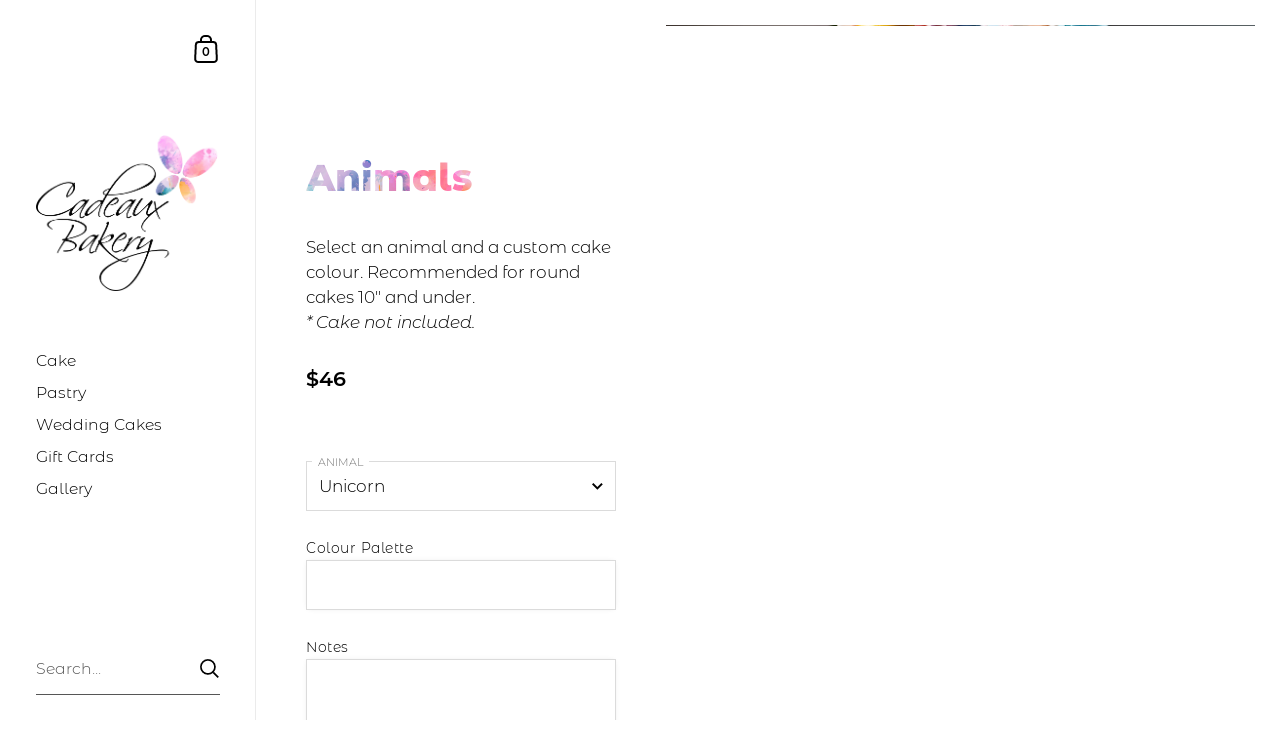

--- FILE ---
content_type: text/html; charset=utf-8
request_url: https://cadeauxbakery.com/products/bunny
body_size: 33533
content:
<!doctype html>
<html class="no-js" lang="en">
<head>

	<meta charset="utf-8">
  <meta http-equiv="X-UA-Compatible" content="IE=edge,chrome=1">
  <meta name="viewport" content="width=device-width, initial-scale=1.0, height=device-height, minimum-scale=1.0"><link rel="shortcut icon" href="//cadeauxbakery.com/cdn/shop/files/favicon.png?crop=center&height=32&v=1674683198&width=32" type="image/png" /><title>Animals &ndash; Cadeaux Bakery
</title><meta name="description" content="Select an animal and a custom cake colour. Recommended for round cakes 10&quot; and under.* Cake not included.">

<meta property="og:site_name" content="Cadeaux Bakery">
<meta property="og:url" content="https://cadeauxbakery.com/products/bunny">
<meta property="og:title" content="Animals">
<meta property="og:type" content="product">
<meta property="og:description" content="Select an animal and a custom cake colour. Recommended for round cakes 10&quot; and under.* Cake not included."><meta property="og:image" content="http://cadeauxbakery.com/cdn/shop/files/Unicorn_Cake_64ae8c3a-e547-4a0d-837e-38ceaaae89c8.jpg?v=1687557158">
  <meta property="og:image:secure_url" content="https://cadeauxbakery.com/cdn/shop/files/Unicorn_Cake_64ae8c3a-e547-4a0d-837e-38ceaaae89c8.jpg?v=1687557158">
  <meta property="og:image:width" content="2048">
  <meta property="og:image:height" content="3070"><meta property="og:price:amount" content="46.00">
  <meta property="og:price:currency" content="CAD"><meta name="twitter:card" content="summary_large_image">
<meta name="twitter:title" content="Animals">
<meta name="twitter:description" content="Select an animal and a custom cake colour. Recommended for round cakes 10&quot; and under.* Cake not included."><script type="application/ld+json">
  [
    {
      "@context": "https://schema.org",
      "@type": "WebSite",
      "name": "Cadeaux Bakery",
      "url": "https:\/\/cadeauxbakery.com"
    },
    {
      "@context": "https://schema.org",
      "@type": "Organization",
      "name": "Cadeaux Bakery",
      "url": "https:\/\/cadeauxbakery.com"
    }
  ]
</script>

<script type="application/ld+json">
{
  "@context": "http://schema.org",
  "@type": "BreadcrumbList",
  "itemListElement": [
    {
      "@type": "ListItem",
      "position": 1,
      "name": "Home",
      "item": "https://cadeauxbakery.com"
    },{
        "@type": "ListItem",
        "position": 2,
        "name": "Animals",
        "item": "https://cadeauxbakery.com/products/bunny"
      }]
}
</script><script type="application/ld+json">
  {
    "@context": "http://schema.org",
    "@type": "Product",
    "name": "Animals",
    "url": "https:\/\/cadeauxbakery.com\/products\/bunny",
    "offers": [{
          "@type" : "Offer","availability" : "http://schema.org/InStock",
          "price" : 46.0,
          "priceCurrency" : "CAD",
          "url" : "https:\/\/cadeauxbakery.com\/products\/bunny?variant=44091832008958"
        },
{
          "@type" : "Offer","availability" : "http://schema.org/InStock",
          "price" : 46.0,
          "priceCurrency" : "CAD",
          "url" : "https:\/\/cadeauxbakery.com\/products\/bunny?variant=44091831910654"
        },
{
          "@type" : "Offer","availability" : "http://schema.org/InStock",
          "price" : 46.0,
          "priceCurrency" : "CAD",
          "url" : "https:\/\/cadeauxbakery.com\/products\/bunny?variant=44091831943422"
        },
{
          "@type" : "Offer","availability" : "http://schema.org/InStock",
          "price" : 46.0,
          "priceCurrency" : "CAD",
          "url" : "https:\/\/cadeauxbakery.com\/products\/bunny?variant=44091831976190"
        }
],
    "brand": {
      "@type": "Brand",
      "name": "Cadeaux Bakery"
    },
    "description": "Select an animal and a custom cake colour. Recommended for round cakes 10\" and under.* Cake not included.",
    "category": "Add-ons",
    "image": {
      "@type": "ImageObject",
      "url": "https:\/\/cadeauxbakery.com\/cdn\/shop\/files\/Unicorn_Cake_64ae8c3a-e547-4a0d-837e-38ceaaae89c8.jpg?v=1687557158",
      "image": "https:\/\/cadeauxbakery.com\/cdn\/shop\/files\/Unicorn_Cake_64ae8c3a-e547-4a0d-837e-38ceaaae89c8.jpg?v=1687557158",
      "name": "Animals",
      "width": "2048",
      "height": "3070"
    }
  }
  </script><link rel="canonical" href="https://cadeauxbakery.com/products/bunny">

  <link rel="preconnect" href="https://cdn.shopify.com"><link rel="preconnect" href="https://fonts.shopifycdn.com" crossorigin><link rel="preload" as="image" href="//cadeauxbakery.com/cdn/shop/files/Unicorn_Cake_64ae8c3a-e547-4a0d-837e-38ceaaae89c8.jpg?v=1687557158&width=480" imagesrcset="//cadeauxbakery.com/cdn/shop/files/Unicorn_Cake_64ae8c3a-e547-4a0d-837e-38ceaaae89c8.jpg?v=1687557158&width=360 360w,//cadeauxbakery.com/cdn/shop/files/Unicorn_Cake_64ae8c3a-e547-4a0d-837e-38ceaaae89c8.jpg?v=1687557158&width=480 480w,//cadeauxbakery.com/cdn/shop/files/Unicorn_Cake_64ae8c3a-e547-4a0d-837e-38ceaaae89c8.jpg?v=1687557158&width=640 640w,//cadeauxbakery.com/cdn/shop/files/Unicorn_Cake_64ae8c3a-e547-4a0d-837e-38ceaaae89c8.jpg?v=1687557158&width=840 840w,//cadeauxbakery.com/cdn/shop/files/Unicorn_Cake_64ae8c3a-e547-4a0d-837e-38ceaaae89c8.jpg?v=1687557158&width=1080 1080w,//cadeauxbakery.com/cdn/shop/files/Unicorn_Cake_64ae8c3a-e547-4a0d-837e-38ceaaae89c8.jpg?v=1687557158&width=1280 1280w,//cadeauxbakery.com/cdn/shop/files/Unicorn_Cake_64ae8c3a-e547-4a0d-837e-38ceaaae89c8.jpg?v=1687557158&width=1540 1540w,//cadeauxbakery.com/cdn/shop/files/Unicorn_Cake_64ae8c3a-e547-4a0d-837e-38ceaaae89c8.jpg?v=1687557158&width=1860 1860w," imagesizes="(max-width: 767px) 100vw, 70vw"><link rel="preload" href="//cadeauxbakery.com/cdn/fonts/montserrat/montserrat_n8.853056e398b4dadf6838423edb7abaa02f651554.woff2" as="font" type="font/woff2" crossorigin><link rel="preload" href="//cadeauxbakery.com/cdn/fonts/montserrat/montserrat_n3.29e699231893fd243e1620595067294bb067ba2a.woff2" as="font" type="font/woff2" crossorigin><style type="text/css">@font-face {
  font-family: Montserrat;
  font-weight: 800;
  font-style: normal;
  font-display: swap;
  src: url("//cadeauxbakery.com/cdn/fonts/montserrat/montserrat_n8.853056e398b4dadf6838423edb7abaa02f651554.woff2") format("woff2"),
       url("//cadeauxbakery.com/cdn/fonts/montserrat/montserrat_n8.9201aba6104751e1b3e48577a5a739fc14862200.woff") format("woff");
}
@font-face {
  font-family: Montserrat;
  font-weight: 300;
  font-style: normal;
  font-display: swap;
  src: url("//cadeauxbakery.com/cdn/fonts/montserrat/montserrat_n3.29e699231893fd243e1620595067294bb067ba2a.woff2") format("woff2"),
       url("//cadeauxbakery.com/cdn/fonts/montserrat/montserrat_n3.64ed56f012a53c08a49d49bd7e0c8d2f46119150.woff") format("woff");
}
@font-face {
  font-family: Montserrat;
  font-weight: 500;
  font-style: normal;
  font-display: swap;
  src: url("//cadeauxbakery.com/cdn/fonts/montserrat/montserrat_n5.07ef3781d9c78c8b93c98419da7ad4fbeebb6635.woff2") format("woff2"),
       url("//cadeauxbakery.com/cdn/fonts/montserrat/montserrat_n5.adf9b4bd8b0e4f55a0b203cdd84512667e0d5e4d.woff") format("woff");
}
@font-face {
  font-family: Montserrat;
  font-weight: 600;
  font-style: normal;
  font-display: swap;
  src: url("//cadeauxbakery.com/cdn/fonts/montserrat/montserrat_n6.1326b3e84230700ef15b3a29fb520639977513e0.woff2") format("woff2"),
       url("//cadeauxbakery.com/cdn/fonts/montserrat/montserrat_n6.652f051080eb14192330daceed8cd53dfdc5ead9.woff") format("woff");
}
@font-face {
  font-family: Montserrat;
  font-weight: 700;
  font-style: normal;
  font-display: swap;
  src: url("//cadeauxbakery.com/cdn/fonts/montserrat/montserrat_n7.3c434e22befd5c18a6b4afadb1e3d77c128c7939.woff2") format("woff2"),
       url("//cadeauxbakery.com/cdn/fonts/montserrat/montserrat_n7.5d9fa6e2cae713c8fb539a9876489d86207fe957.woff") format("woff");
}
@font-face {
  font-family: Montserrat;
  font-weight: 300;
  font-style: italic;
  font-display: swap;
  src: url("//cadeauxbakery.com/cdn/fonts/montserrat/montserrat_i3.9cfee8ab0b9b229ed9a7652dff7d786e45a01df2.woff2") format("woff2"),
       url("//cadeauxbakery.com/cdn/fonts/montserrat/montserrat_i3.68df04ba4494b4612ed6f9bf46b6c06246fa2fa4.woff") format("woff");
}
@font-face {
  font-family: Montserrat;
  font-weight: 700;
  font-style: italic;
  font-display: swap;
  src: url("//cadeauxbakery.com/cdn/fonts/montserrat/montserrat_i7.a0d4a463df4f146567d871890ffb3c80408e7732.woff2") format("woff2"),
       url("//cadeauxbakery.com/cdn/fonts/montserrat/montserrat_i7.f6ec9f2a0681acc6f8152c40921d2a4d2e1a2c78.woff") format("woff");
}
:root {

    /* Color variables - SIDEBAR */

    --color-sidebar-bg: 255, 255, 255;
    --color-sidebar-mobile-border: #e0e0e0;

    --color-sidebar-txt: 0, 0, 0;
    --color-sidebar-txt-foreground: 255, 255, 255;

    --color-sidebar-accent: 255, 79, 158;
    --color-sidebar-accent-foreground: 255, 255, 255;

    /* Color variables - BODY */

    --color-body-bg: 255, 255, 255;

    --color-body-txt: 0, 0, 0;
    --color-body-txt-foreground: 255, 255, 255;

    --color-body-accent: 255, 79, 158;
    --color-body-accent-foreground: 255, 255, 255;

    /* Color variables - FOOTER */

    --color-footer-bg: 255, 255, 255;
    --color-footer-txt: 0, 0, 0;
    --color-footer-accent: 255, 255, 255;

    /* Color variables - SPI */

    --color-body-text: #000000;
    --color-body: #ffffff;
    --color-bg: #ffffff;

    /* Font variables */

    --base-headings-size: 32;
    --base-body-size: 17;
    --base-body-size-alt: 20;

    --font-stack-headings: Montserrat, sans-serif;
    --font-weight-headings: 800;
    --font-style-headings: normal;

    --font-stack-body: Montserrat, sans-serif;
    --font-weight-body: 300;
    --font-style-body: normal;--font-weight-body-medium: 500;--font-weight-body-semibold: 600;

    --font-weight-body-bold: 700;

  }

  select, .regular-select-cover {
    background-image: url("data:image/svg+xml,%3Csvg class='svg symbol symbol--arrow' xmlns='http://www.w3.org/2000/svg' width='24' height='24' fill='none'%3E%3Cpath fill-rule='evenodd' d='M13.828 14.414l4-4L16.414 9l-4 4-4-4L7 10.414l5.414 5.414 1.414-1.414z' fill='%23000000'%3E%3C/path%3E%3C/svg%3E") !important;
  }
  .sidebar-element .regular-select-cover,
  .sidebar-element select {
    background-image: url("data:image/svg+xml,%3Csvg class='svg symbol symbol--arrow' xmlns='http://www.w3.org/2000/svg' width='24' height='24' fill='none'%3E%3Cpath fill-rule='evenodd' d='M13.828 14.414l4-4L16.414 9l-4 4-4-4L7 10.414l5.414 5.414 1.414-1.414z' fill='%23000000'%3E%3C/path%3E%3C/svg%3E") !important;
  }
  .footer .regular-select-cover {
    background-image: url("data:image/svg+xml,%3Csvg class='svg symbol symbol--arrow' xmlns='http://www.w3.org/2000/svg' width='24' height='24' fill='none'%3E%3Cpath fill-rule='evenodd' d='M13.828 14.414l4-4L16.414 9l-4 4-4-4L7 10.414l5.414 5.414 1.414-1.414z' fill='%23000000'%3E%3C/path%3E%3C/svg%3E") !important;
  }
  
</style><link rel="preload" as="script" href="//cadeauxbakery.com/cdn/shop/t/3/assets/theme.js?v=12497952064821613601673537865">
  <link rel="preload" as="style" href="//cadeauxbakery.com/cdn/shop/t/3/assets/theme.css?v=36777899365661744211678129250">
  <link href="//cadeauxbakery.com/cdn/shop/t/3/assets/theme.css?v=36777899365661744211678129250" rel="stylesheet" type="text/css" media="all" />
  <link href="//cadeauxbakery.com/cdn/shop/t/3/assets/cadeaux-base.css?v=36481157025850587511735957019" rel="stylesheet" type="text/css" media="all" />
  <link href="//cadeauxbakery.com/cdn/shop/t/3/assets/custom-alex.css?v=112984963922732564651763585762" rel="stylesheet" type="text/css" media="all" />

	<script>window.performance && window.performance.mark && window.performance.mark('shopify.content_for_header.start');</script><meta id="shopify-digital-wallet" name="shopify-digital-wallet" content="/64688029950/digital_wallets/dialog">
<meta name="shopify-checkout-api-token" content="23891dff545157892df2e82f86a0a779">
<link rel="alternate" type="application/json+oembed" href="https://cadeauxbakery.com/products/bunny.oembed">
<script async="async" src="/checkouts/internal/preloads.js?locale=en-CA"></script>
<link rel="preconnect" href="https://shop.app" crossorigin="anonymous">
<script async="async" src="https://shop.app/checkouts/internal/preloads.js?locale=en-CA&shop_id=64688029950" crossorigin="anonymous"></script>
<script id="apple-pay-shop-capabilities" type="application/json">{"shopId":64688029950,"countryCode":"CA","currencyCode":"CAD","merchantCapabilities":["supports3DS"],"merchantId":"gid:\/\/shopify\/Shop\/64688029950","merchantName":"Cadeaux Bakery","requiredBillingContactFields":["postalAddress","email"],"requiredShippingContactFields":["postalAddress","email"],"shippingType":"shipping","supportedNetworks":["visa","masterCard","amex","discover","interac","jcb"],"total":{"type":"pending","label":"Cadeaux Bakery","amount":"1.00"},"shopifyPaymentsEnabled":true,"supportsSubscriptions":true}</script>
<script id="shopify-features" type="application/json">{"accessToken":"23891dff545157892df2e82f86a0a779","betas":["rich-media-storefront-analytics"],"domain":"cadeauxbakery.com","predictiveSearch":true,"shopId":64688029950,"locale":"en"}</script>
<script>var Shopify = Shopify || {};
Shopify.shop = "cadeauxbakery.myshopify.com";
Shopify.locale = "en";
Shopify.currency = {"active":"CAD","rate":"1.0"};
Shopify.country = "CA";
Shopify.theme = {"name":"Kingdom","id":136014594302,"schema_name":"Kingdom","schema_version":"4.3.5","theme_store_id":725,"role":"main"};
Shopify.theme.handle = "null";
Shopify.theme.style = {"id":null,"handle":null};
Shopify.cdnHost = "cadeauxbakery.com/cdn";
Shopify.routes = Shopify.routes || {};
Shopify.routes.root = "/";</script>
<script type="module">!function(o){(o.Shopify=o.Shopify||{}).modules=!0}(window);</script>
<script>!function(o){function n(){var o=[];function n(){o.push(Array.prototype.slice.apply(arguments))}return n.q=o,n}var t=o.Shopify=o.Shopify||{};t.loadFeatures=n(),t.autoloadFeatures=n()}(window);</script>
<script>
  window.ShopifyPay = window.ShopifyPay || {};
  window.ShopifyPay.apiHost = "shop.app\/pay";
  window.ShopifyPay.redirectState = null;
</script>
<script id="shop-js-analytics" type="application/json">{"pageType":"product"}</script>
<script defer="defer" async type="module" src="//cadeauxbakery.com/cdn/shopifycloud/shop-js/modules/v2/client.init-shop-cart-sync_BT-GjEfc.en.esm.js"></script>
<script defer="defer" async type="module" src="//cadeauxbakery.com/cdn/shopifycloud/shop-js/modules/v2/chunk.common_D58fp_Oc.esm.js"></script>
<script defer="defer" async type="module" src="//cadeauxbakery.com/cdn/shopifycloud/shop-js/modules/v2/chunk.modal_xMitdFEc.esm.js"></script>
<script type="module">
  await import("//cadeauxbakery.com/cdn/shopifycloud/shop-js/modules/v2/client.init-shop-cart-sync_BT-GjEfc.en.esm.js");
await import("//cadeauxbakery.com/cdn/shopifycloud/shop-js/modules/v2/chunk.common_D58fp_Oc.esm.js");
await import("//cadeauxbakery.com/cdn/shopifycloud/shop-js/modules/v2/chunk.modal_xMitdFEc.esm.js");

  window.Shopify.SignInWithShop?.initShopCartSync?.({"fedCMEnabled":true,"windoidEnabled":true});

</script>
<script>
  window.Shopify = window.Shopify || {};
  if (!window.Shopify.featureAssets) window.Shopify.featureAssets = {};
  window.Shopify.featureAssets['shop-js'] = {"shop-cart-sync":["modules/v2/client.shop-cart-sync_DZOKe7Ll.en.esm.js","modules/v2/chunk.common_D58fp_Oc.esm.js","modules/v2/chunk.modal_xMitdFEc.esm.js"],"init-fed-cm":["modules/v2/client.init-fed-cm_B6oLuCjv.en.esm.js","modules/v2/chunk.common_D58fp_Oc.esm.js","modules/v2/chunk.modal_xMitdFEc.esm.js"],"shop-cash-offers":["modules/v2/client.shop-cash-offers_D2sdYoxE.en.esm.js","modules/v2/chunk.common_D58fp_Oc.esm.js","modules/v2/chunk.modal_xMitdFEc.esm.js"],"shop-login-button":["modules/v2/client.shop-login-button_QeVjl5Y3.en.esm.js","modules/v2/chunk.common_D58fp_Oc.esm.js","modules/v2/chunk.modal_xMitdFEc.esm.js"],"pay-button":["modules/v2/client.pay-button_DXTOsIq6.en.esm.js","modules/v2/chunk.common_D58fp_Oc.esm.js","modules/v2/chunk.modal_xMitdFEc.esm.js"],"shop-button":["modules/v2/client.shop-button_DQZHx9pm.en.esm.js","modules/v2/chunk.common_D58fp_Oc.esm.js","modules/v2/chunk.modal_xMitdFEc.esm.js"],"avatar":["modules/v2/client.avatar_BTnouDA3.en.esm.js"],"init-windoid":["modules/v2/client.init-windoid_CR1B-cfM.en.esm.js","modules/v2/chunk.common_D58fp_Oc.esm.js","modules/v2/chunk.modal_xMitdFEc.esm.js"],"init-shop-for-new-customer-accounts":["modules/v2/client.init-shop-for-new-customer-accounts_C_vY_xzh.en.esm.js","modules/v2/client.shop-login-button_QeVjl5Y3.en.esm.js","modules/v2/chunk.common_D58fp_Oc.esm.js","modules/v2/chunk.modal_xMitdFEc.esm.js"],"init-shop-email-lookup-coordinator":["modules/v2/client.init-shop-email-lookup-coordinator_BI7n9ZSv.en.esm.js","modules/v2/chunk.common_D58fp_Oc.esm.js","modules/v2/chunk.modal_xMitdFEc.esm.js"],"init-shop-cart-sync":["modules/v2/client.init-shop-cart-sync_BT-GjEfc.en.esm.js","modules/v2/chunk.common_D58fp_Oc.esm.js","modules/v2/chunk.modal_xMitdFEc.esm.js"],"shop-toast-manager":["modules/v2/client.shop-toast-manager_DiYdP3xc.en.esm.js","modules/v2/chunk.common_D58fp_Oc.esm.js","modules/v2/chunk.modal_xMitdFEc.esm.js"],"init-customer-accounts":["modules/v2/client.init-customer-accounts_D9ZNqS-Q.en.esm.js","modules/v2/client.shop-login-button_QeVjl5Y3.en.esm.js","modules/v2/chunk.common_D58fp_Oc.esm.js","modules/v2/chunk.modal_xMitdFEc.esm.js"],"init-customer-accounts-sign-up":["modules/v2/client.init-customer-accounts-sign-up_iGw4briv.en.esm.js","modules/v2/client.shop-login-button_QeVjl5Y3.en.esm.js","modules/v2/chunk.common_D58fp_Oc.esm.js","modules/v2/chunk.modal_xMitdFEc.esm.js"],"shop-follow-button":["modules/v2/client.shop-follow-button_CqMgW2wH.en.esm.js","modules/v2/chunk.common_D58fp_Oc.esm.js","modules/v2/chunk.modal_xMitdFEc.esm.js"],"checkout-modal":["modules/v2/client.checkout-modal_xHeaAweL.en.esm.js","modules/v2/chunk.common_D58fp_Oc.esm.js","modules/v2/chunk.modal_xMitdFEc.esm.js"],"shop-login":["modules/v2/client.shop-login_D91U-Q7h.en.esm.js","modules/v2/chunk.common_D58fp_Oc.esm.js","modules/v2/chunk.modal_xMitdFEc.esm.js"],"lead-capture":["modules/v2/client.lead-capture_BJmE1dJe.en.esm.js","modules/v2/chunk.common_D58fp_Oc.esm.js","modules/v2/chunk.modal_xMitdFEc.esm.js"],"payment-terms":["modules/v2/client.payment-terms_Ci9AEqFq.en.esm.js","modules/v2/chunk.common_D58fp_Oc.esm.js","modules/v2/chunk.modal_xMitdFEc.esm.js"]};
</script>
<script>(function() {
  var isLoaded = false;
  function asyncLoad() {
    if (isLoaded) return;
    isLoaded = true;
    var urls = ["https:\/\/storage.nfcube.com\/instafeed-755a2cb24dd2c444c6749577ee68c6f0.js?shop=cadeauxbakery.myshopify.com"];
    for (var i = 0; i < urls.length; i++) {
      var s = document.createElement('script');
      s.type = 'text/javascript';
      s.async = true;
      s.src = urls[i];
      var x = document.getElementsByTagName('script')[0];
      x.parentNode.insertBefore(s, x);
    }
  };
  if(window.attachEvent) {
    window.attachEvent('onload', asyncLoad);
  } else {
    window.addEventListener('load', asyncLoad, false);
  }
})();</script>
<script id="__st">var __st={"a":64688029950,"offset":-28800,"reqid":"5d24dce9-ecad-4c6d-8c6b-f91db847f61c-1769270546","pageurl":"cadeauxbakery.com\/products\/bunny","u":"d45a01208703","p":"product","rtyp":"product","rid":8022109978878};</script>
<script>window.ShopifyPaypalV4VisibilityTracking = true;</script>
<script id="form-persister">!function(){'use strict';const t='contact',e='new_comment',n=[[t,t],['blogs',e],['comments',e],[t,'customer']],o='password',r='form_key',c=['recaptcha-v3-token','g-recaptcha-response','h-captcha-response',o],s=()=>{try{return window.sessionStorage}catch{return}},i='__shopify_v',u=t=>t.elements[r],a=function(){const t=[...n].map((([t,e])=>`form[action*='/${t}']:not([data-nocaptcha='true']) input[name='form_type'][value='${e}']`)).join(',');var e;return e=t,()=>e?[...document.querySelectorAll(e)].map((t=>t.form)):[]}();function m(t){const e=u(t);a().includes(t)&&(!e||!e.value)&&function(t){try{if(!s())return;!function(t){const e=s();if(!e)return;const n=u(t);if(!n)return;const o=n.value;o&&e.removeItem(o)}(t);const e=Array.from(Array(32),(()=>Math.random().toString(36)[2])).join('');!function(t,e){u(t)||t.append(Object.assign(document.createElement('input'),{type:'hidden',name:r})),t.elements[r].value=e}(t,e),function(t,e){const n=s();if(!n)return;const r=[...t.querySelectorAll(`input[type='${o}']`)].map((({name:t})=>t)),u=[...c,...r],a={};for(const[o,c]of new FormData(t).entries())u.includes(o)||(a[o]=c);n.setItem(e,JSON.stringify({[i]:1,action:t.action,data:a}))}(t,e)}catch(e){console.error('failed to persist form',e)}}(t)}const f=t=>{if('true'===t.dataset.persistBound)return;const e=function(t,e){const n=function(t){return'function'==typeof t.submit?t.submit:HTMLFormElement.prototype.submit}(t).bind(t);return function(){let t;return()=>{t||(t=!0,(()=>{try{e(),n()}catch(t){(t=>{console.error('form submit failed',t)})(t)}})(),setTimeout((()=>t=!1),250))}}()}(t,(()=>{m(t)}));!function(t,e){if('function'==typeof t.submit&&'function'==typeof e)try{t.submit=e}catch{}}(t,e),t.addEventListener('submit',(t=>{t.preventDefault(),e()})),t.dataset.persistBound='true'};!function(){function t(t){const e=(t=>{const e=t.target;return e instanceof HTMLFormElement?e:e&&e.form})(t);e&&m(e)}document.addEventListener('submit',t),document.addEventListener('DOMContentLoaded',(()=>{const e=a();for(const t of e)f(t);var n;n=document.body,new window.MutationObserver((t=>{for(const e of t)if('childList'===e.type&&e.addedNodes.length)for(const t of e.addedNodes)1===t.nodeType&&'FORM'===t.tagName&&a().includes(t)&&f(t)})).observe(n,{childList:!0,subtree:!0,attributes:!1}),document.removeEventListener('submit',t)}))}()}();</script>
<script integrity="sha256-4kQ18oKyAcykRKYeNunJcIwy7WH5gtpwJnB7kiuLZ1E=" data-source-attribution="shopify.loadfeatures" defer="defer" src="//cadeauxbakery.com/cdn/shopifycloud/storefront/assets/storefront/load_feature-a0a9edcb.js" crossorigin="anonymous"></script>
<script crossorigin="anonymous" defer="defer" src="//cadeauxbakery.com/cdn/shopifycloud/storefront/assets/shopify_pay/storefront-65b4c6d7.js?v=20250812"></script>
<script data-source-attribution="shopify.dynamic_checkout.dynamic.init">var Shopify=Shopify||{};Shopify.PaymentButton=Shopify.PaymentButton||{isStorefrontPortableWallets:!0,init:function(){window.Shopify.PaymentButton.init=function(){};var t=document.createElement("script");t.src="https://cadeauxbakery.com/cdn/shopifycloud/portable-wallets/latest/portable-wallets.en.js",t.type="module",document.head.appendChild(t)}};
</script>
<script data-source-attribution="shopify.dynamic_checkout.buyer_consent">
  function portableWalletsHideBuyerConsent(e){var t=document.getElementById("shopify-buyer-consent"),n=document.getElementById("shopify-subscription-policy-button");t&&n&&(t.classList.add("hidden"),t.setAttribute("aria-hidden","true"),n.removeEventListener("click",e))}function portableWalletsShowBuyerConsent(e){var t=document.getElementById("shopify-buyer-consent"),n=document.getElementById("shopify-subscription-policy-button");t&&n&&(t.classList.remove("hidden"),t.removeAttribute("aria-hidden"),n.addEventListener("click",e))}window.Shopify?.PaymentButton&&(window.Shopify.PaymentButton.hideBuyerConsent=portableWalletsHideBuyerConsent,window.Shopify.PaymentButton.showBuyerConsent=portableWalletsShowBuyerConsent);
</script>
<script data-source-attribution="shopify.dynamic_checkout.cart.bootstrap">document.addEventListener("DOMContentLoaded",(function(){function t(){return document.querySelector("shopify-accelerated-checkout-cart, shopify-accelerated-checkout")}if(t())Shopify.PaymentButton.init();else{new MutationObserver((function(e,n){t()&&(Shopify.PaymentButton.init(),n.disconnect())})).observe(document.body,{childList:!0,subtree:!0})}}));
</script>
<link id="shopify-accelerated-checkout-styles" rel="stylesheet" media="screen" href="https://cadeauxbakery.com/cdn/shopifycloud/portable-wallets/latest/accelerated-checkout-backwards-compat.css" crossorigin="anonymous">
<style id="shopify-accelerated-checkout-cart">
        #shopify-buyer-consent {
  margin-top: 1em;
  display: inline-block;
  width: 100%;
}

#shopify-buyer-consent.hidden {
  display: none;
}

#shopify-subscription-policy-button {
  background: none;
  border: none;
  padding: 0;
  text-decoration: underline;
  font-size: inherit;
  cursor: pointer;
}

#shopify-subscription-policy-button::before {
  box-shadow: none;
}

      </style>

<script>window.performance && window.performance.mark && window.performance.mark('shopify.content_for_header.end');</script>
<noscript>
    <link rel="stylesheet" href="//cadeauxbakery.com/cdn/shop/t/3/assets/theme-noscript.css?v=130426846282683075591666237621">
  </noscript>

  <script>
    const ProductGalleryResizeHelper = productGallery => {
      if ( ( window.innerWidth >= 768 && productGallery.classList.contains('product-gallery--slider') ) || ( window.innerWidth < 1024 && window.innerWidth >= 768 ) ) {
        productGallery.querySelectorAll('.lazy-image').forEach(elm=>{
          const gutter = "image"==elm.parentNode.dataset.productMediaType||1024>window.innerWidth?0:productGallery.classList.contains("product-gallery--thumbnails")?productGallery.classList.contains("product-gallery--gutter")?110:100:productGallery.classList.contains("product-gallery--gutter")?70:50;
          elm.parentNode.style.width = ( ( productGallery.offsetHeight - gutter ) * elm.dataset.ratio ) + 'px';
        });
      } else {
        productGallery.querySelectorAll('.lazy-image').forEach(elm=>{
          elm.parentNode.style.width = '';
        });
      }
    }
  </script>

  <!-- Start: AvisPlus -->
  <script src="https://code.jquery.com/jquery-3.6.0.min.js" integrity="sha256-/xUj+3OJU5yExlq6GSYGSHk7tPXikynS7ogEvDej/m4=" crossorigin="anonymous" defer="defer"></script>
  <script src="//cadeauxbakery.com/cdn/shop/t/3/assets/avisplus-product-options-custom.js?v=113268609764293782261687489626" defer="defer"></script>
  <!-- End: AvisPlus -->
<!-- BEGIN app block: shopify://apps/avis-product-options/blocks/avisplus-product-options/e076618e-4c9c-447f-ad6d-4f1577799c29 -->




<script>
    window.OpusNoShadowRoot=true;
    window.apo_js_loaded={options:!1,style_collection:!1,style_product:!1,minicart:!1};
    window.ap_front_settings = {
      root_api:"https://apo-api.avisplus.io/",
      check_on: {add_to_cart: false, check_out: false},
      page_type: "product",
      shop_id: "64688029950",
      money_format: "${{amount}}",
      money_with_currency_format: "${{amount}} CAD",
      icon_tooltip: "https://cdn.shopify.com/extensions/019bedd6-003e-72cc-b37c-1d296cbc0eb7/avis-options-v1.7.138.1/assets/tooltip.svg",
      currency_code: '',
      url_jquery: "https://cdn.shopify.com/extensions/019bedd6-003e-72cc-b37c-1d296cbc0eb7/avis-options-v1.7.138.1/assets/jquery-3.6.0.min.js",
      theme_name: "",
      customer: null ,
      customer_order_count: ``,
      curCountryCode: `CA`,
      url_css_date: "https://cdn.shopify.com/extensions/019bedd6-003e-72cc-b37c-1d296cbc0eb7/avis-options-v1.7.138.1/assets/apo-date.min.css",
      url_css_main_v1: "https://cdn.shopify.com/extensions/019bedd6-003e-72cc-b37c-1d296cbc0eb7/avis-options-v1.7.138.1/assets/apo-product-options_v1.min.css",
      url_css_main_v2: "https://cdn.shopify.com/extensions/019bedd6-003e-72cc-b37c-1d296cbc0eb7/avis-options-v1.7.138.1/assets/apo-product-options_v2.min.css",
      joinAddCharge: "|",
      cart_collections: [],
      inventories: {},
      product_info: {
        product: {"id":8022109978878,"title":"Animals","handle":"bunny","description":"\u003cp\u003eSelect an animal and a custom cake colour. Recommended for round cakes 10\" and under.\u003cbr\u003e\u003cem data-mce-fragment=\"1\"\u003e* Cake not included.\u003c\/em\u003e\u003cbr\u003e\u003c\/p\u003e","published_at":"2023-03-29T06:45:17-07:00","created_at":"2023-03-29T06:44:21-07:00","vendor":"Cadeaux Bakery","type":"Add-ons","tags":["Add-ons","colour-palette"],"price":4600,"price_min":4600,"price_max":4600,"available":true,"price_varies":false,"compare_at_price":null,"compare_at_price_min":0,"compare_at_price_max":0,"compare_at_price_varies":false,"variants":[{"id":44091832008958,"title":"Unicorn","option1":"Unicorn","option2":null,"option3":null,"sku":"","requires_shipping":true,"taxable":false,"featured_image":{"id":39862724722942,"product_id":8022109978878,"position":1,"created_at":"2023-06-23T14:52:17-07:00","updated_at":"2023-06-23T14:52:38-07:00","alt":null,"width":2048,"height":3070,"src":"\/\/cadeauxbakery.com\/cdn\/shop\/files\/Unicorn_Cake_64ae8c3a-e547-4a0d-837e-38ceaaae89c8.jpg?v=1687557158","variant_ids":[44091832008958]},"available":true,"name":"Animals - Unicorn","public_title":"Unicorn","options":["Unicorn"],"price":4600,"weight":0,"compare_at_price":null,"inventory_management":null,"barcode":"","featured_media":{"alt":null,"id":32464222519550,"position":1,"preview_image":{"aspect_ratio":0.667,"height":3070,"width":2048,"src":"\/\/cadeauxbakery.com\/cdn\/shop\/files\/Unicorn_Cake_64ae8c3a-e547-4a0d-837e-38ceaaae89c8.jpg?v=1687557158"}},"requires_selling_plan":false,"selling_plan_allocations":[]},{"id":44091831910654,"title":"Bunny","option1":"Bunny","option2":null,"option3":null,"sku":"","requires_shipping":true,"taxable":false,"featured_image":{"id":39542741500158,"product_id":8022109978878,"position":2,"created_at":"2023-03-29T06:45:02-07:00","updated_at":"2023-06-23T14:52:38-07:00","alt":null,"width":2048,"height":3071,"src":"\/\/cadeauxbakery.com\/cdn\/shop\/products\/Bunny_Cake_ba15cd78-712e-43cc-b48f-9d464f91159b.jpg?v=1687557158","variant_ids":[44091831910654]},"available":true,"name":"Animals - Bunny","public_title":"Bunny","options":["Bunny"],"price":4600,"weight":0,"compare_at_price":null,"inventory_management":null,"barcode":"","featured_media":{"alt":null,"id":32140302123262,"position":2,"preview_image":{"aspect_ratio":0.667,"height":3071,"width":2048,"src":"\/\/cadeauxbakery.com\/cdn\/shop\/products\/Bunny_Cake_ba15cd78-712e-43cc-b48f-9d464f91159b.jpg?v=1687557158"}},"requires_selling_plan":false,"selling_plan_allocations":[]},{"id":44091831943422,"title":"Kitty","option1":"Kitty","option2":null,"option3":null,"sku":"","requires_shipping":true,"taxable":false,"featured_image":null,"available":true,"name":"Animals - Kitty","public_title":"Kitty","options":["Kitty"],"price":4600,"weight":0,"compare_at_price":null,"inventory_management":null,"barcode":"","requires_selling_plan":false,"selling_plan_allocations":[]},{"id":44091831976190,"title":"Puppy","option1":"Puppy","option2":null,"option3":null,"sku":"","requires_shipping":true,"taxable":false,"featured_image":{"id":44820522270974,"product_id":8022109978878,"position":4,"created_at":"2025-05-21T13:04:53-07:00","updated_at":"2025-05-21T13:04:54-07:00","alt":null,"width":1802,"height":2400,"src":"\/\/cadeauxbakery.com\/cdn\/shop\/files\/PXL_20250204_221346173.PORTRAIT_565dbdb2-7f8a-4eec-aa83-db8743b20cdc.jpg?v=1747857894","variant_ids":[44091831976190]},"available":true,"name":"Animals - Puppy","public_title":"Puppy","options":["Puppy"],"price":4600,"weight":0,"compare_at_price":null,"inventory_management":null,"barcode":"","featured_media":{"alt":null,"id":36864385286398,"position":4,"preview_image":{"aspect_ratio":0.751,"height":2400,"width":1802,"src":"\/\/cadeauxbakery.com\/cdn\/shop\/files\/PXL_20250204_221346173.PORTRAIT_565dbdb2-7f8a-4eec-aa83-db8743b20cdc.jpg?v=1747857894"}},"requires_selling_plan":false,"selling_plan_allocations":[]}],"images":["\/\/cadeauxbakery.com\/cdn\/shop\/files\/Unicorn_Cake_64ae8c3a-e547-4a0d-837e-38ceaaae89c8.jpg?v=1687557158","\/\/cadeauxbakery.com\/cdn\/shop\/products\/Bunny_Cake_ba15cd78-712e-43cc-b48f-9d464f91159b.jpg?v=1687557158","\/\/cadeauxbakery.com\/cdn\/shop\/files\/PXL_20250204_221346173.PORTRAIT.jpg?v=1747857832","\/\/cadeauxbakery.com\/cdn\/shop\/files\/PXL_20250204_221346173.PORTRAIT_565dbdb2-7f8a-4eec-aa83-db8743b20cdc.jpg?v=1747857894"],"featured_image":"\/\/cadeauxbakery.com\/cdn\/shop\/files\/Unicorn_Cake_64ae8c3a-e547-4a0d-837e-38ceaaae89c8.jpg?v=1687557158","options":["Animal"],"media":[{"alt":null,"id":32464222519550,"position":1,"preview_image":{"aspect_ratio":0.667,"height":3070,"width":2048,"src":"\/\/cadeauxbakery.com\/cdn\/shop\/files\/Unicorn_Cake_64ae8c3a-e547-4a0d-837e-38ceaaae89c8.jpg?v=1687557158"},"aspect_ratio":0.667,"height":3070,"media_type":"image","src":"\/\/cadeauxbakery.com\/cdn\/shop\/files\/Unicorn_Cake_64ae8c3a-e547-4a0d-837e-38ceaaae89c8.jpg?v=1687557158","width":2048},{"alt":null,"id":32140302123262,"position":2,"preview_image":{"aspect_ratio":0.667,"height":3071,"width":2048,"src":"\/\/cadeauxbakery.com\/cdn\/shop\/products\/Bunny_Cake_ba15cd78-712e-43cc-b48f-9d464f91159b.jpg?v=1687557158"},"aspect_ratio":0.667,"height":3071,"media_type":"image","src":"\/\/cadeauxbakery.com\/cdn\/shop\/products\/Bunny_Cake_ba15cd78-712e-43cc-b48f-9d464f91159b.jpg?v=1687557158","width":2048},{"alt":null,"id":36864382992638,"position":3,"preview_image":{"aspect_ratio":0.751,"height":2400,"width":1802,"src":"\/\/cadeauxbakery.com\/cdn\/shop\/files\/PXL_20250204_221346173.PORTRAIT.jpg?v=1747857832"},"aspect_ratio":0.751,"height":2400,"media_type":"image","src":"\/\/cadeauxbakery.com\/cdn\/shop\/files\/PXL_20250204_221346173.PORTRAIT.jpg?v=1747857832","width":1802},{"alt":null,"id":36864385286398,"position":4,"preview_image":{"aspect_ratio":0.751,"height":2400,"width":1802,"src":"\/\/cadeauxbakery.com\/cdn\/shop\/files\/PXL_20250204_221346173.PORTRAIT_565dbdb2-7f8a-4eec-aa83-db8743b20cdc.jpg?v=1747857894"},"aspect_ratio":0.751,"height":2400,"media_type":"image","src":"\/\/cadeauxbakery.com\/cdn\/shop\/files\/PXL_20250204_221346173.PORTRAIT_565dbdb2-7f8a-4eec-aa83-db8743b20cdc.jpg?v=1747857894","width":1802}],"requires_selling_plan":false,"selling_plan_groups":[],"content":"\u003cp\u003eSelect an animal and a custom cake colour. Recommended for round cakes 10\" and under.\u003cbr\u003e\u003cem data-mce-fragment=\"1\"\u003e* Cake not included.\u003c\/em\u003e\u003cbr\u003e\u003c\/p\u003e"},
        product_id: `8022109978878`,
        collections: []
      },
    };
  window.avisConfigs = window.ap_front_settings;window.ap_front_settings.product_info.collections.push({id: '407341269246', title: "Add-ons"});window.ap_front_settings.product_info.collections.push({id: '457322660094', title: "All Products"});window.ap_front_settings.config = {};
    window.ap_front_settings.config.app_v = 'v1';
    window.apoThemeConfigs = null;
    window.ap_front_settings.config["optionset"]=[];
    window.apoOptionLocales = {options:null, config: null, version: "2025-01", avisOptions:{}, avisSettings:{}, locale:"en"};
    window.apoOptionLocales.convertLocales = function (locale) {
        var localeUpper = locale.toUpperCase();
        return ["PT-BR","PT-PT", "ZH-CN","ZH-TW"].includes(localeUpper) ? localeUpper.replace("-", "_") : localeUpper.match(/^[a-zA-Z]{2}-[a-zA-Z]{2}$/) ? localeUpper.substring(0, 2) : localeUpper;
    };var styleOptions = [];
    var avisListLocales = {};
    var listKeyMeta = [];
    var AvisOptionsData = AvisOptionsData || {};
        window.ap_front_settings.config['config_app'] =  {"enabled":"true","show_cart_discount":"false","shop_id":"64688029950","text_price_add":"Selection will add {price_add} to the price","text_customization_cost_for":"Customization Cost for","text_alert_text_input":"Please add your colour before adding this item to cart","text_alert_number_input":"Please enter a number before adding this item to cart","text_alert_checkbox_radio_swatches_input":"Please select at least one option before adding this item to cart","text_file_upload_button":"","text_alert_file_upload":"","customize_alert_required_min_selections":"","show_watermark_on_product_page":false,"use_css_version":"v2","customize_options":{}};
        window.apoOptionLocales.config = {"primary_locale":"en","storefront_connect":"62e4d014f491d1b13b28f0fa6f28c9d7"};// Option sets
window.ap_front_settings.config["optionset"].push({"_id":"63d542c5eb94e1a8ed89d750","created_at":"2023-01-28T15:44:05.473Z","updated_at":"2023-01-28T15:44:05.473Z","shop_id":"64688029950","option_set_name":"Cupcake frosting","all_products":false,"rule_sets":[[{"type":"tag","selector":"Cupcake"}]],"options":[{"_id":"63d5426b2c1742bb42009f46","shop_id":"64688029950","option_id":"wctfzIqRD0Ux8Aa3WFnWPFaQko9XO5","option_name":"Buttercream Frosting","label_product":"Buttercream Frosting","label_cart":"Frosting","type":"checkbox","class_name":"cupcake-frosting","default_value":"","min":null,"max":null,"min_selections":1,"max_selections":3,"placeholder":"","max_length":null,"allow_multiple":"false","help_text":"","help_text_select":"tooltip","allow_hover_img":"true","option_values":[{"option_id":"","value_id":"CWMDJFuy5DOBW5bS2CoR8X78If1wNJ","value":"Chocolate","price":0,"type":"adjustprice","productId":"","productVariationId":"","productName":"","swatch":{"color":"","file_image_url":"","is_color":true}},{"option_id":"","value_id":"dDGtrRygFjV9kfIirMSRB9k8RBkvth","value":"Vanilla","price":0,"type":"adjustprice","productId":"","productVariationId":"","productName":"","swatch":{"color":"","file_image_url":"","is_color":true}},{"option_id":"","value_id":"CC14NqA5wd9EVZ6_k5Cq7YcgEiqXP0","value":"Lemon","price":0,"type":"adjustprice","productId":"","productVariationId":"","productName":"","swatch":{"color":"","file_image_url":"","is_color":true}},{"option_id":"","value_id":"jWqTO-s_2E_kNaBEFZ29ngZQg4M7dY","value":"Raspberry","price":0,"type":"adjustprice","productId":"","productVariationId":"","productName":"","swatch":{"color":"","file_image_url":"","is_color":true}},{"option_id":"","value_id":"AXsTVxr3gdvwv9LaiY1raRAIdFBQ2Z","value":"Coconut","price":0,"type":"adjustprice","productId":"","productVariationId":"","productName":"","swatch":{"color":"","file_image_url":"","is_color":true}},{"option_id":"","value_id":"cdI8gir8dS17DRyGrPBfRxzMZSIY6C","value":"Caramel","price":0,"type":"adjustprice","productId":"","productVariationId":"","productName":"","swatch":{"color":"","file_image_url":"","is_color":true}},{"option_id":"","value_id":"0VH0NwRQpLlkl-q2IWltfIc_HJJTPP","value":"Coffee","price":0,"type":"adjustprice","productId":"","productVariationId":"","productName":"","swatch":{"color":"","file_image_url":"","is_color":true}},{"option_id":"","value_id":"70QXd0_H9MCvrjKcnD9353t5l9P594","value":"Strawberry","price":0,"type":"adjustprice","productId":"","productVariationId":"","productName":"","swatch":{"color":"","file_image_url":"","is_color":true}}],"conditional_logic":{"type":"show","logic":"all","condition_items":[]},"is_option_set":false,"sort":1,"created_at":"2023-01-28T15:42:35.853Z","updated_at":"2023-02-02T18:14:01.806Z","required":true,"input_name":"Checkboxes","input":"checkbox","key":"hDTlwDl8gkbN7599RAWH5UkE_hu1Yd"},{"_id":"6499d30cddbf268e4e94fcc6","shop_id":"64688029950","option_id":"mHFT8nPQem7vV0EqulQEY5ZwCaPQhI","option_name":"Notes","label_product":"Notes","label_cart":"Notes","type":"textarea","class_name":"notes","default_value":"","min":null,"max":null,"min_selections":null,"max_selections":null,"placeholder":"","max_length":null,"allow_multiple":"false","help_text":"","help_text_select":"tooltip","allow_hover_img":"true","option_values":[],"conditional_logic":{"type":"show","logic":"all","condition_items":[]},"is_option_set":true,"is_option_default_value":false,"sort":2,"required":false,"existProductAddcharge":false,"hidden_label":false,"title_style":[],"created_at":"2023-06-26T18:03:56.014Z","updated_at":"2023-06-26T18:03:56.014Z","checked":true,"key":"wcDHmd4e7zpgCpxDB2bvAfO_JpWbzB","input_name":"Large Text"}],"status":true,"sort":1,"products":[]});
window.ap_front_settings.config["optionset"].push({"_id":"642442f7ba09da8f5bbb3ffb","created_at":"2023-03-08T04:29:22.914Z","updated_at":"2023-03-08T04:29:22.914Z","shop_id":"64688029950","option_set_name":"Add-ons message+notes","all_products":false,"rule_sets":[[{"type":"tag","selector":"Cake"}]],"options":[{"shop_id":"","option_id":"JR8W0W56C1T-ssxm8JEfYM7q50XCfj","option_name":"Message","label_product":"Custom Message","label_cart":"Message","type":"text","class_name":"message","default_value":"","min":"","max":"","min_selections":"","max_selections":"","placeholder":"","max_length":"","allow_multiple":"false","allow_hover_img":"true","help_text":"","help_text_select":"tooltip","option_values":[],"conditional_logic":{"type":"show","logic":"all","condition_items":[]},"is_option_set":false,"key":"HB1vHgkKUZpCUr_Ny0pQIq4cCFbInr","new_save_option_template":false,"input_name":"Text","sort":1,"error_message":null,"allow_value":""},{"shop_id":"","option_id":"mHFT8nPQem7vV0EqulQEY5ZwCaPQhI","option_name":"Notes","label_product":"Notes","label_cart":"Notes","type":"textarea","class_name":"notes","default_value":"","min":"","max":"","min_selections":"","max_selections":"","placeholder":"","max_length":"","allow_multiple":"false","allow_hover_img":"true","help_text":"","help_text_select":"tooltip","option_values":[],"conditional_logic":{"type":"show","logic":"all","condition_items":[]},"is_option_set":true,"key":"Nd4Q9OG6Lwx3MNgNJsj6t64edXbUpS","new_save_option_template":true,"input_name":"Large Text","sort":2,"error_message":null}],"status":true,"sort":2,"conditional_applying_product":{"type":"all","conditions":[{"type":"title","keywordCompareType":"contains","selector":""}]},"products":[],"type":"a"});
window.ap_front_settings.config["optionset"].push({"_id":"642442f7ba09da8f5bbb3ffc","created_at":"2023-02-02T17:58:59.096Z","updated_at":"2023-02-02T17:58:59.096Z","shop_id":"64688029950","option_set_name":"Add-ons notes","all_products":false,"rule_sets":[[{"type":"tag","selector":"Add-ons"}],[{"type":"tag","selector":"notes-only"}]],"options":[{"shop_id":"","option_id":"hldBq5G5nKF3icQvKJ-tMhmzT5ZKjz","option_name":"Notes","label_product":"Notes","label_cart":"Notes","type":"textarea","class_name":"notes","default_value":"","min":"","max":"","min_selections":"","max_selections":"","placeholder":"","max_length":"","allow_multiple":"false","allow_hover_img":"true","help_text":"","help_text_select":"tooltip","option_values":[],"conditional_logic":{"type":"show","logic":"all","condition_items":[]},"is_option_set":false,"input_name":"Large Text","input":"textarea","required":false,"sort":1,"key":"G1Fi0svufhH52MwvvhrVsMLpcwY7Fi","error_message":null,"new_save_option_template":false}],"status":true,"sort":3,"products":[]});
window.ap_front_settings.config["optionset"].push({"_id":"64244f4cc3c4052868b629ac","created_at":"2023-02-02T17:58:59.096Z","updated_at":"2023-02-02T17:58:59.096Z","shop_id":"64688029950","option_set_name":"Add-ons colour-palette+notes","all_products":false,"rule_sets":[[{"type":"tag","selector":"Add-ons"}],[{"type":"tag","selector":"colour-palette"}]],"options":[{"_id":"63dc03732c1742bb42019508","shop_id":"64688029950","option_id":"YbG2LzZ5zRGqBphTbzCA1kdc52OyU0","option_name":"Custom Colour Palette","label_product":"Colour Palette","label_cart":"Colour Palette","type":"text","class_name":"custom-colour","default_value":"","min":null,"max":null,"min_selections":null,"max_selections":null,"placeholder":"","max_length":null,"allow_multiple":"false","help_text":"","help_text_select":"tooltip","allow_hover_img":"true","option_values":[],"conditional_logic":{"type":"show","logic":"all","condition_items":[]},"is_option_set":false,"sort":1,"created_at":"2023-02-02T18:39:47.549Z","updated_at":"2023-02-02T18:42:12.358Z","required":true,"input_name":"Text","input":"text","key":"oMSFbG978F5KcwJqHRiu2ZPLY11H9p","new_save_option_template":false,"error_message":null},{"shop_id":"","option_id":"GIGVTHBhZIqccIP-MZtFPJOR_8W4q-","option_name":"Notes","label_product":"Notes","label_cart":"Notes","type":"textarea","class_name":"notes","default_value":"","min":"","max":"","min_selections":"","max_selections":"","placeholder":"","max_length":"","allow_multiple":"false","allow_hover_img":"true","help_text":"","help_text_select":"tooltip","option_values":[],"conditional_logic":{"type":"show","logic":"all","condition_items":[]},"is_option_set":false,"input_name":"Large Text","input":"textarea","required":false,"sort":2,"key":"-t4oP2fUlt1mnBfDPSQeJEF7rfUCZd","error_message":null,"new_save_option_template":false}],"status":true,"sort":4,"products":[]});
window.ap_front_settings.config["optionset"].push({"_id":"640026dbf53bafd9592d328a","created_at":"2023-02-02T17:58:59.096Z","updated_at":"2023-02-02T17:58:59.096Z","shop_id":"64688029950","option_set_name":"Add-ons colour+notes","all_products":false,"rule_sets":[[{"type":"tag","selector":"Add-ons"}],[{"type":"tag","selector":"colour-options"}]],"options":[{"_id":"63dc03732c1742bb42019508","shop_id":"64688029950","option_id":"jXXRL-zLxRSZtCsQiL7pnSBygM28tt","option_name":"Custom Colour","label_product":"Colour (single)","label_cart":"Colour","type":"text","class_name":"custom-colour","default_value":"","min":null,"max":null,"min_selections":null,"max_selections":null,"placeholder":"","max_length":null,"allow_multiple":"false","help_text":"","help_text_select":"tooltip","allow_hover_img":"true","option_values":[],"conditional_logic":{"type":"show","logic":"all","condition_items":[]},"is_option_set":false,"sort":1,"created_at":"2023-02-02T18:39:47.549Z","updated_at":"2023-02-02T18:42:12.358Z","required":true,"input_name":"Text","input":"text","key":"y4J-KrqYSkJEB90PtZixq3TCSrpGOL","new_save_option_template":false,"error_message":null},{"shop_id":"","option_id":"v_1dv33x9DGzIPM1P3VFcqwPIhLmcu","option_name":"Notes","label_product":"Notes","label_cart":"Notes","type":"textarea","class_name":"notes","default_value":"","min":"","max":"","min_selections":"","max_selections":"","placeholder":"","max_length":"","allow_multiple":"false","allow_hover_img":"true","help_text":"","help_text_select":"tooltip","option_values":[],"conditional_logic":{"type":"show","logic":"all","condition_items":[]},"is_option_set":false,"input_name":"Large Text","input":"textarea","required":false,"sort":2,"key":"kECmnyHfp3VQKMI5wvxN1a8m8QINGz","error_message":null,"new_save_option_template":false}],"status":true,"sort":5,"products":[]});
window.ap_front_settings.config["optionset"].push({"_id":"63dbf9e33d05da11a6270934","created_at":"2023-02-02T17:58:59.096Z","updated_at":"2023-02-02T17:58:59.096Z","shop_id":"64688029950","option_set_name":"Custom Finish","all_products":false,"rule_sets":[[{"type":"tag","selector":"Custom"}]],"options":[{"_id":"63dbf96fb72d547f19b37180","shop_id":"64688029950","option_id":"RYEYXxGom2Q7P_X6PFeLIJstxfbbdl","option_name":"Custom Finish","label_product":"Finish","label_cart":"Finish","type":"swatch","class_name":"custom-finish","default_value":"","min":null,"max":null,"min_selections":"","max_selections":"","placeholder":"","max_length":null,"allow_multiple":"false","help_text":"","help_text_select":"tooltip","allow_hover_img":"true","option_values":[{"option_id":"","value_id":"xts7RVcGn9AhTEhx3UdxZMwRvaUc1f","value":"Shell","price":0,"type":"adjustprice","productId":"","productVariationId":"","productName":"","swatch":{"color":"","is_color":false,"file_image_url":"https:\/\/product-options-img.avisplus.io\/64688029950\/64688029950_1675362313764_Shelljpg"}},{"option_id":"","value_id":"fKhySPrPyPiDqrLxIdhkn9qyfrXJVQ","value":"Shell Ombre","price":0,"type":"adjustprice","productId":"","productVariationId":"","productName":"","swatch":{"color":"","is_color":false,"file_image_url":"https:\/\/product-options-img.avisplus.io\/64688029950\/64688029950_1677023036949_ShellOmbrejpg"}},{"option_id":"","value_id":"436jHkAaOoC0gq95FooxxZlvLYc2dL","value":"Petal Ombre","price":0,"type":"adjustprice","productId":"","productVariationId":"","productName":"","swatch":{"color":"","is_color":false,"file_image_url":"https:\/\/product-options-img.avisplus.io\/64688029950\/64688029950_1677023048825_PetalOmbrejpg"}},{"option_id":"","value_id":"N1TlS0qe53B0iG8I5yK_X9GwnhIWhs","value":"Smooth Ombre","price":0,"type":"adjustprice","productId":"","productVariationId":"","productName":"","swatch":{"color":"","is_color":false,"file_image_url":"https:\/\/product-options-img.avisplus.io\/64688029950\/64688029950_1677023063820_SmoothOmbrejpg"}},{"option_id":"","value_id":"TTHwCAOp_Cc-Sf3rObJOxcaIEc0q02","value":"Rosette","price":0,"type":"adjustprice","productId":"","productVariationId":"","productName":"","swatch":{"color":"","is_color":false,"file_image_url":"https:\/\/product-options-img.avisplus.io\/64688029950\/64688029950_1677023073757_Rosettejpg"}},{"option_id":"","value_id":"dKU3kFbT6HMz1ZEqc7Tt2w5uQmGLqX","value":"Rustic Buttercream","price":0,"type":"adjustprice","productId":"","productVariationId":"","productName":"","swatch":{"color":"","is_color":false,"file_image_url":"https:\/\/product-options-img.avisplus.io\/64688029950\/64688029950_1677023082765_Rustic Buttercreamjpg"}},{"option_id":"","value_id":"1FTFW6lLmvJKt71ogNnq8Lsh79jNFq","value":"Semi Naked","price":0,"type":"adjustprice","productId":"","productVariationId":"","productName":"","swatch":{"color":"","is_color":false,"file_image_url":"https:\/\/product-options-img.avisplus.io\/64688029950\/64688029950_1677023093248_Semi Naked Finishjpg"}},{"option_id":"","value_id":"cn6vOp1BzCVTYtAkTd3REatcKVhG7i","value":"Monet","price":0,"type":"adjustprice","productId":"","productVariationId":"","productName":"","swatch":{"color":"","is_color":false,"file_image_url":"https:\/\/product-options-img.avisplus.io\/64688029950\/64688029950_1677023109569_Monetjpg"}},{"option_id":"","value_id":"bPvHkY-C9bW1JA4zgQ9KwxG0Mzivti","value":"Spiral","price":0,"type":"adjustprice","productId":"","productVariationId":"","productName":"","swatch":{"color":"","is_color":false,"file_image_url":"https:\/\/product-options-img.avisplus.io\/64688029950\/64688029950_1677023182143_Spiraljpg"}},{"option_id":"","value_id":"0WxvVPkMzI5HreelrWfZZ7mS_pPGs3","value":"Sprinkle","price":0,"type":"adjustprice","productId":"","productVariationId":"","productName":"","swatch":{"color":"","is_color":false,"file_image_url":"https:\/\/product-options-img.avisplus.io\/64688029950\/64688029950_1677023191680_Sprinklejpg"}},{"option_id":"","value_id":"D2m4C9tR7l-Z2mgZqhZmCyv5izMymT","value":"Bunny","price":"45","type":"createcharge","productId":"","productVariationId":"","productName":"","swatch":{"color":"","is_color":false,"file_image_url":"https:\/\/product-options-img.avisplus.io\/64688029950\/64688029950_1677563246885_Bunny Cakejpg"}},{"option_id":"","value_id":"ORfPwbDjmYWOO2Bs23IfhNirwBURjH","value":"Unicorn","price":"45","type":"createcharge","productId":"","productVariationId":"","productName":"","swatch":{"color":"","is_color":false,"file_image_url":"https:\/\/product-options-img.avisplus.io\/64688029950\/64688029950_1677563264129_Unicorn Cakejpg"}},{"option_id":"","value_id":"stonc31aFrwwMLrumSkMFunRPAvBA2","value":"Gold","price":0,"type":"adjustprice","productId":"","productVariationId":"","productName":"","swatch":{"color":"","is_color":false,"file_image_url":"https:\/\/product-options-img.avisplus.io\/64688029950\/64688029950_1678085856939_olgicaNEDYtVMunsplashjpg"}}],"conditional_logic":{"type":"show","logic":"all","condition_items":[]},"is_option_set":false,"sort":1,"created_at":"2023-02-02T17:57:03.304Z","updated_at":"2023-02-02T18:25:15.945Z","required":true,"input_name":"Swatches","input":"swatch","key":"PhACtyUpyHC9UcdvwKRaI7FPaJA2dA","new_save_option_template":false},{"_id":"63dc03732c1742bb42019508","shop_id":"64688029950","option_id":"jXXRL-zLxRSZtCsQiL7pnSBygM28tt","option_name":"Custom Colour","label_product":"Colour","label_cart":"Colour","type":"text","class_name":"custom-colour","default_value":"","min":null,"max":null,"min_selections":null,"max_selections":null,"placeholder":"","max_length":null,"allow_multiple":"false","help_text":"","help_text_select":"tooltip","allow_hover_img":"true","option_values":[],"conditional_logic":{"type":"show","logic":"all","condition_items":[]},"is_option_set":false,"sort":2,"created_at":"2023-02-02T18:39:47.549Z","updated_at":"2023-02-02T18:42:12.358Z","required":true,"input_name":"Text","input":"text","key":"y4J-KrqYSkJEB90PtZixq3TCSrpGOL"},{"shop_id":"","option_id":"tE5VlnwmLZj_bhSimtQdXd1gAbfTUq","option_name":"Notes","label_product":"Notes","label_cart":"Notes","type":"textarea","class_name":"notes","default_value":"","min":"","max":"","min_selections":"","max_selections":"","placeholder":"","max_length":"","allow_multiple":"false","allow_hover_img":"true","help_text":"","help_text_select":"tooltip","option_values":[],"conditional_logic":{"type":"show","logic":"all","condition_items":[]},"is_option_set":false,"input_name":"Large Text","input":"textarea","required":false,"sort":3,"key":"kECmnyHfp3VQKMI5wvxN1a8m8QINGz","new_save_option_template":false}],"status":true,"sort":6,"products":[]});AvisOptionsData.listKeyButtonAddCart=["xo-cart-add > button.xo-btn","div.paymentButtonsWrapper button.product--add-to-cart-button",'button[type="submit"].smi-button-add-cart',"#product-form .cm_add-to-package.product-form__cart-submit[type='submit']","gp-button button.gp-button-atc","#product-add-to-cart.btn",".product-submit.action-button.submit",".product-form__add-button.button.button--primary[data-hero-id]:not(button[data-hero-hidden])","button.product-form__submit:not(.gPreorderHidden)",".form-ops-upsells-with-avis button[id^='opus-submit-upsells-avis-']",".product-submit input.spice-submit-button",'form div[class="mb-2 md:mb-3"] button[type="submit"]:not(.spr-button):not(.apo-exclude)','button[id*="rfq-btn"]','button[id*="AddToCart"]','button[id*="add-to-cart"]','button[id*="addToCart"]',"button.product-form__cart-submit[data-add-to-cart]",'a[id*="AddToCart"]','a[id*="addToCart"]',".product__add-to-cart-button",".product-form--atc-button",".product-form__cart-submit",".product-buy-buttons--cta",".btn--add-to-cart",".button-cart","button.add-to-cart-btn",".add-to-cart-button","button--addToCart","button[type=submit].single_add_to_cart_button","[data-product-add]",'button[data-pf-type*="ProductATC"]',"[name=add]:not([type=normal])","[type=submit]:not(.spr-button):not(.apo-exclude):not(.hidden-cart-btn)",".lh-buy-now",".qview-btn-addtocart",".ajax-submit.action_button.add_to_cart",".action_button.add_to_cart",".atc-btn-container .add_to_cart",".add_to_cart",".button.ajax-submit.action_button",".action_button.add_to_cart",".action_button.add_to_cart",".btn-addtocart",".product-form__submit",".product-form__add-button:not(.hidden-cart-btn)",".product-form--add-to-cart",".btn--subtle-hover","#product-add-to-cart","#AddToCart",".button--large",".AddtoCart","button[type='button'][data-action='add-to-cart']","product-form.product-form button.product-form__submit",".quantity-submit-row__submit button","button.add-to-cart:not(.rfq-btn)"];
  AvisOptionsData.listKeyButtonAddCart_2=["form[id*='product-form-sticky-template'] button[id*='x-atc-button-sticky-template']", "button#product-sticky-add-to-cart", ".dbtfy-sticky-addtocart .dbtfy-sticky-addtocart__button", ".product-sticky-form__variant > button", "#product-form-sticky-atc-bar button.product-form__submit", "sticky-atc-bar button.f-product-form__submit", ".add_to_cart_holder #AddToCartSticky.single-add-to-cart-button",".sticky-atc__buttons button.add-to-cart", ".product-sticky-form__variant>button", "xo-cart-add > button.xo-btn",".sticky-atc__button button", "button#button-cart-sticky", "sticky-atc button.main-product-atc" ,"gp-button button.gp-button-atc[aria-label='Add to cart']","sticky-atc button.m-add-to-cart", "div.paymentButtonsWrapper button.product--add-to-cart-button","input.btn-sticky-add-to-cart[data-sticky-btn-addtocart][type='submit']","#bundle-sticky_submit","product-sticky-bar buy-buttons button.button","input[data-btn-addtocart][type='submit'][name='add']", ".sticky-cart__form .product-form__submit[name='add']"];
  AvisOptionsData.listKeyMeta = listKeyMeta;  
      var AvisOptionsConfig = {
        key_cart_order:"_apo_order",
        key_cart_option: "_apo_option",
        featured_product: [],
        mini_carts: [],
        list_language: [["Color", "Cor"],["Size", "Tamanho","Tamaño"],["Inlay", "インレー","박아 넣다"],["Metal", "金属","금속"],["Size (US)", "サイズ (米国)","사이즈(미국)"],
        ],
        list_language_values: [
            ["Black Diamonds", "ブラックダイヤモンド","블랙 다이아몬드"],
            ["Customisation (Chat with us)", "カスタマイズ（チャットでご相談ください）","맞춤화(채팅)"],
            ["White Diamonds","ホワイトダイヤモンド","화이트 다이아몬드"],
            ["Yellow Diamond & White Diamonds","イエロー ダイヤモンド & ホワイト ダイヤモンド","옐로우 다이아몬드 & 화이트 다이아몬드"],
            ["Black Diamond & White Diamond","ブラックダイヤモンド＆ホワイトダイヤモンド","블랙 다이아몬드 & 화이트 다이아몬드"],
            ["Blue Diamonds","ブルーダイヤモンド","블루 다이아몬드"]
        ],
        productVariantPriceCssHide: "",
        priceMod: null
      };

      AvisOptionsConfig["is_merge_ac_cart"] = window.ap_front_settings.config?.config_app?.cart_page?.display_addon_cart === "merge" || window.ap_front_settings.shop_id === "89229132117";
      AvisOptionsConfig["show_edit_options"] = window.ap_front_settings.config?.config_app?.cart_page?.edit_options ?? false;
      AvisOptionsConfig["text_edit_options"] = window.ap_front_settings.config?.config_app?.text_edit_options_cart ?? "Edit options";
      
      if (AvisOptionsConfig["is_merge_ac_cart"])
      {
        let styleCss = document.createElement("style");
        styleCss.innerHTML = `.apo-cart-item, .apo-cart-item-mini{display: none !important;}`;
        document.head.insertBefore(styleCss, document.head.firstChild);
      }
      
      var AvisStyleOptions = {
        page: "product",
        shop: {
            name: "Cadeaux Bakery",
            url: "https://cadeauxbakery.com",
            domain: "cadeauxbakery.com"
        },
        cur_locale: 'en',
        locale:'en',
        moneyFormat: "${{amount}}",
        product: {"id":8022109978878,"title":"Animals","handle":"bunny","description":"\u003cp\u003eSelect an animal and a custom cake colour. Recommended for round cakes 10\" and under.\u003cbr\u003e\u003cem data-mce-fragment=\"1\"\u003e* Cake not included.\u003c\/em\u003e\u003cbr\u003e\u003c\/p\u003e","published_at":"2023-03-29T06:45:17-07:00","created_at":"2023-03-29T06:44:21-07:00","vendor":"Cadeaux Bakery","type":"Add-ons","tags":["Add-ons","colour-palette"],"price":4600,"price_min":4600,"price_max":4600,"available":true,"price_varies":false,"compare_at_price":null,"compare_at_price_min":0,"compare_at_price_max":0,"compare_at_price_varies":false,"variants":[{"id":44091832008958,"title":"Unicorn","option1":"Unicorn","option2":null,"option3":null,"sku":"","requires_shipping":true,"taxable":false,"featured_image":{"id":39862724722942,"product_id":8022109978878,"position":1,"created_at":"2023-06-23T14:52:17-07:00","updated_at":"2023-06-23T14:52:38-07:00","alt":null,"width":2048,"height":3070,"src":"\/\/cadeauxbakery.com\/cdn\/shop\/files\/Unicorn_Cake_64ae8c3a-e547-4a0d-837e-38ceaaae89c8.jpg?v=1687557158","variant_ids":[44091832008958]},"available":true,"name":"Animals - Unicorn","public_title":"Unicorn","options":["Unicorn"],"price":4600,"weight":0,"compare_at_price":null,"inventory_management":null,"barcode":"","featured_media":{"alt":null,"id":32464222519550,"position":1,"preview_image":{"aspect_ratio":0.667,"height":3070,"width":2048,"src":"\/\/cadeauxbakery.com\/cdn\/shop\/files\/Unicorn_Cake_64ae8c3a-e547-4a0d-837e-38ceaaae89c8.jpg?v=1687557158"}},"requires_selling_plan":false,"selling_plan_allocations":[]},{"id":44091831910654,"title":"Bunny","option1":"Bunny","option2":null,"option3":null,"sku":"","requires_shipping":true,"taxable":false,"featured_image":{"id":39542741500158,"product_id":8022109978878,"position":2,"created_at":"2023-03-29T06:45:02-07:00","updated_at":"2023-06-23T14:52:38-07:00","alt":null,"width":2048,"height":3071,"src":"\/\/cadeauxbakery.com\/cdn\/shop\/products\/Bunny_Cake_ba15cd78-712e-43cc-b48f-9d464f91159b.jpg?v=1687557158","variant_ids":[44091831910654]},"available":true,"name":"Animals - Bunny","public_title":"Bunny","options":["Bunny"],"price":4600,"weight":0,"compare_at_price":null,"inventory_management":null,"barcode":"","featured_media":{"alt":null,"id":32140302123262,"position":2,"preview_image":{"aspect_ratio":0.667,"height":3071,"width":2048,"src":"\/\/cadeauxbakery.com\/cdn\/shop\/products\/Bunny_Cake_ba15cd78-712e-43cc-b48f-9d464f91159b.jpg?v=1687557158"}},"requires_selling_plan":false,"selling_plan_allocations":[]},{"id":44091831943422,"title":"Kitty","option1":"Kitty","option2":null,"option3":null,"sku":"","requires_shipping":true,"taxable":false,"featured_image":null,"available":true,"name":"Animals - Kitty","public_title":"Kitty","options":["Kitty"],"price":4600,"weight":0,"compare_at_price":null,"inventory_management":null,"barcode":"","requires_selling_plan":false,"selling_plan_allocations":[]},{"id":44091831976190,"title":"Puppy","option1":"Puppy","option2":null,"option3":null,"sku":"","requires_shipping":true,"taxable":false,"featured_image":{"id":44820522270974,"product_id":8022109978878,"position":4,"created_at":"2025-05-21T13:04:53-07:00","updated_at":"2025-05-21T13:04:54-07:00","alt":null,"width":1802,"height":2400,"src":"\/\/cadeauxbakery.com\/cdn\/shop\/files\/PXL_20250204_221346173.PORTRAIT_565dbdb2-7f8a-4eec-aa83-db8743b20cdc.jpg?v=1747857894","variant_ids":[44091831976190]},"available":true,"name":"Animals - Puppy","public_title":"Puppy","options":["Puppy"],"price":4600,"weight":0,"compare_at_price":null,"inventory_management":null,"barcode":"","featured_media":{"alt":null,"id":36864385286398,"position":4,"preview_image":{"aspect_ratio":0.751,"height":2400,"width":1802,"src":"\/\/cadeauxbakery.com\/cdn\/shop\/files\/PXL_20250204_221346173.PORTRAIT_565dbdb2-7f8a-4eec-aa83-db8743b20cdc.jpg?v=1747857894"}},"requires_selling_plan":false,"selling_plan_allocations":[]}],"images":["\/\/cadeauxbakery.com\/cdn\/shop\/files\/Unicorn_Cake_64ae8c3a-e547-4a0d-837e-38ceaaae89c8.jpg?v=1687557158","\/\/cadeauxbakery.com\/cdn\/shop\/products\/Bunny_Cake_ba15cd78-712e-43cc-b48f-9d464f91159b.jpg?v=1687557158","\/\/cadeauxbakery.com\/cdn\/shop\/files\/PXL_20250204_221346173.PORTRAIT.jpg?v=1747857832","\/\/cadeauxbakery.com\/cdn\/shop\/files\/PXL_20250204_221346173.PORTRAIT_565dbdb2-7f8a-4eec-aa83-db8743b20cdc.jpg?v=1747857894"],"featured_image":"\/\/cadeauxbakery.com\/cdn\/shop\/files\/Unicorn_Cake_64ae8c3a-e547-4a0d-837e-38ceaaae89c8.jpg?v=1687557158","options":["Animal"],"media":[{"alt":null,"id":32464222519550,"position":1,"preview_image":{"aspect_ratio":0.667,"height":3070,"width":2048,"src":"\/\/cadeauxbakery.com\/cdn\/shop\/files\/Unicorn_Cake_64ae8c3a-e547-4a0d-837e-38ceaaae89c8.jpg?v=1687557158"},"aspect_ratio":0.667,"height":3070,"media_type":"image","src":"\/\/cadeauxbakery.com\/cdn\/shop\/files\/Unicorn_Cake_64ae8c3a-e547-4a0d-837e-38ceaaae89c8.jpg?v=1687557158","width":2048},{"alt":null,"id":32140302123262,"position":2,"preview_image":{"aspect_ratio":0.667,"height":3071,"width":2048,"src":"\/\/cadeauxbakery.com\/cdn\/shop\/products\/Bunny_Cake_ba15cd78-712e-43cc-b48f-9d464f91159b.jpg?v=1687557158"},"aspect_ratio":0.667,"height":3071,"media_type":"image","src":"\/\/cadeauxbakery.com\/cdn\/shop\/products\/Bunny_Cake_ba15cd78-712e-43cc-b48f-9d464f91159b.jpg?v=1687557158","width":2048},{"alt":null,"id":36864382992638,"position":3,"preview_image":{"aspect_ratio":0.751,"height":2400,"width":1802,"src":"\/\/cadeauxbakery.com\/cdn\/shop\/files\/PXL_20250204_221346173.PORTRAIT.jpg?v=1747857832"},"aspect_ratio":0.751,"height":2400,"media_type":"image","src":"\/\/cadeauxbakery.com\/cdn\/shop\/files\/PXL_20250204_221346173.PORTRAIT.jpg?v=1747857832","width":1802},{"alt":null,"id":36864385286398,"position":4,"preview_image":{"aspect_ratio":0.751,"height":2400,"width":1802,"src":"\/\/cadeauxbakery.com\/cdn\/shop\/files\/PXL_20250204_221346173.PORTRAIT_565dbdb2-7f8a-4eec-aa83-db8743b20cdc.jpg?v=1747857894"},"aspect_ratio":0.751,"height":2400,"media_type":"image","src":"\/\/cadeauxbakery.com\/cdn\/shop\/files\/PXL_20250204_221346173.PORTRAIT_565dbdb2-7f8a-4eec-aa83-db8743b20cdc.jpg?v=1747857894","width":1802}],"requires_selling_plan":false,"selling_plan_groups":[],"content":"\u003cp\u003eSelect an animal and a custom cake colour. Recommended for round cakes 10\" and under.\u003cbr\u003e\u003cem data-mce-fragment=\"1\"\u003e* Cake not included.\u003c\/em\u003e\u003cbr\u003e\u003c\/p\u003e"},
        curVariant: {"id":44091832008958,"title":"Unicorn","option1":"Unicorn","option2":null,"option3":null,"sku":"","requires_shipping":true,"taxable":false,"featured_image":{"id":39862724722942,"product_id":8022109978878,"position":1,"created_at":"2023-06-23T14:52:17-07:00","updated_at":"2023-06-23T14:52:38-07:00","alt":null,"width":2048,"height":3070,"src":"\/\/cadeauxbakery.com\/cdn\/shop\/files\/Unicorn_Cake_64ae8c3a-e547-4a0d-837e-38ceaaae89c8.jpg?v=1687557158","variant_ids":[44091832008958]},"available":true,"name":"Animals - Unicorn","public_title":"Unicorn","options":["Unicorn"],"price":4600,"weight":0,"compare_at_price":null,"inventory_management":null,"barcode":"","featured_media":{"alt":null,"id":32464222519550,"position":1,"preview_image":{"aspect_ratio":0.667,"height":3070,"width":2048,"src":"\/\/cadeauxbakery.com\/cdn\/shop\/files\/Unicorn_Cake_64ae8c3a-e547-4a0d-837e-38ceaaae89c8.jpg?v=1687557158"}},"requires_selling_plan":false,"selling_plan_allocations":[]},
        has_only_default_variant: false,
        options_with_values: [{"name":"Animal","position":1,"values":["Unicorn","Bunny","Kitty","Puppy"]}],
        show_option_name: true,
        sort_option: false,
        product_ids_option: [],
        plan: window.ap_front_settings.config['config_app'] ? window.ap_front_settings.config['config_app'].appPlan : null,
      }; AvisStyleOptions.currency = "CAD"; 
      if (!AvisStyleOptions.product_ids_option) AvisStyleOptions.product_ids_option = [];
      AvisStyleOptions.style_options = styleOptions;
      AvisStyleOptions.rootExtension = {
      };
      AvisStyleOptions.themeQuickview = ["Kalles", "Unsen", "Sense", "Refresh"];
      AvisStyleOptions.themeSetintervalCollection = ["Kalles", "Unsen", "Sense", "Refresh", "mega-digital"];
      AvisStyleOptions.selectors = {
        priceCollectionSelector: '.price, .product-price, .productitem--price, .product-item-price, p.color--primary-meta.m0.font-size--sm.line-height--4.wd--font-size--m.wd--line-height--4, p.color--primary-accent.m0.font-size--sm.line-height--4.wd--font-size--m.wd--line-height--4, .money-styling, .card__price, .product-card__price, .product__prices, .grid-product__price-wrap, .product-item--price, .grid-link__meta, .prod-price, .product-grid--price, .product-item__price, .product-list-item-price, .grid-product__price, .product_image_caption span, .price_wrapper',
        productThumbnailsImageSelector: ['.swiper-thumbnails-main-container .swiper-slide','.product-gallery__thumbnail_item','.product-thumbs .product-single__thumbnails-item','.swiper-wrapper .swiper-slide','.gallery-thumbs [class*="gallery-thumbs__image-"]','.product-gallery__thumbnails .product-gallery__thumbnail','.thumbnails__thumbs .thumb--media-image','.product-area__thumbs__thumb','.thumb-slider-slides .product-single__thumbnails-item','.product-image-container .product_image','.product__thumbnail-list-inner .product__thumbnail-item','ul#ProductThumbs-product-template li','[data-product-thumbs] .media__thumb','.product-single__thumbnail-item','.product-single__thumbnails .product-single__thumbnail','.product-gallery--navigation .product-gallery--media-thumbnail','.thumbnails .product-thumbnail-wrap','.product-media--thumbs .product-media--thumb-container','.product-single__photo__nav__dots .slick-dots li','.gallery-navigation--scroller .product-gallery--media-thumbnail','.product__thumbnail-list .product__thumbnail-item','.thumbnails .thumbnail','.product__slides-navigation-container .product__slides-navigation','.productImgSlider-nav .product-single__media-thumb','slideshow-thumbnails [class*="slideshow-thumbnails-item"]','.product__thumbs--scroller .product__thumb-item','.product__thumbnails .md--up--flex--auto','.product-detail__thumbnails .product-detail__thumbnail','.media__thumb__wrapper .media__thumb','.thumbnails .image','.thumbs-holder .thumb','.product_thumbnail-list .product_thumbnail','.product-gallery__thumbnail-list .product-gallery__thumbnail','.product__thumbs .product__thumb-item','.product-media-nav .product-media-nav-item','.product-thumbnails .product-thumbnails__item','.product-page--grid .product-media--wrapper','.product-gallery__thumb-slides .product-single__thumbnails-item','.product-gallery__media-list .product-gallery__media-list-item','.product-gallery-navigation__thumbnails .product-gallery__navigation-thumbnail','.thumbnail-list .thumbnail-list__item','#product-images .product-image','#product-thumbnails .product-thumbnail','.main-product__media-thumbs-list .main-product__media-thumbs-item','.main-product__media-list .main-product__media-item','.product-thumbnail-list-item','.product-thumbnail-slider [data-name="slide"]', '.product-gallery--media-thumbnail', '.product-single__thumbnails .swiper-slide', '.product-medias__thumbnail', '.thumbnail-list__item', '.product-single__thumbnails .product-single__thumbnails-item', '.thumbs .thumb', '.product-gallery .thumbnails .thumbnail', '.product-thumbnails .product-thumbnail', '.product__thumbnails .product-flickity__slides .nine-twelfths.md--up--one-whole', '#thumblist .thumb_item', '#ProductThumbs-product-template li', '#product-image-thumbnails li', '.product-gallery--navigation .product-gallery--thumbnail-trigger', '#product-thumbnails li', '.productimages .thumbs ul li', '#product-photos .thumbnails a', '.product-single__thumbnails .product-single__thumbnail-item', '.product-single__thumbnails .thumbnail-wrapper.grid__item', '.product-photo-thumbs .grid-item', '#product-thumbnails-product-template .thumbnails .thumbnail-gallery-item', '.product__slideshow--nav img', '.product__thumbs--beside .product__thumb-item', '.product-thumbnails .product-slideshow-pagination-item', '.productThumbs li', '.product_slider .flex-control-thumbs li', '#product-photos .thumb_product', '.product-images .product-thumbnails img', '.Product__SlideshowNavScroller .Product__SlideshowNavImage', '#image-block .flex-control-thumbs li', '.product-detail .gallery .thumbnails a', '.product__thumbnails .product__thumbnail', '.product_gallery_nav .gallery-cell', '.product-single__photo .slick-dots li', 'ul#ProductThumbs li.grid__item', 'html.product .secondary-images .secondary-image', '#product-area .pager .wrap.thumb', '.product-single__thumbnails .product-single__media-wrapper', '.product--stacked .product__media-list .product__media-item', '.product--columns .product__media-list .product__media-item'],
        singleOptionSelector: 'variant-radios-page fieldset, .product-page-info__variants select, .product-block[data-dynamic-variants-enabled], .product-content-wrapper .product_variant_options,.option-selectors,.wetheme-dropdown__select,.single-option-selector, select[data-single-option-selector], .pretty-select select:not(.replaced), .select-wrapper select, .selector-wrapper:not(.has-pretty-select) select, .product-form__select .form__input--select',
        selectOptionDetail: `.main-product__size,.x-variant-picker, .swatch_options ,dm-variant-selects, variant-radios-page, div[data-product-options][data-block-id="options"], .dbtfy-variant-picker, .hdt-product-info__item hdt-variant-picker, gp-product-variants, product-options, variant-radios-detail, .beae-variant-wrapper, block-variant-picker, .maxus-productdetail__options, .product-form product-variants:not(.product-sticky-form__variants), .options-selection__select-wrapper,.ProductForm__Variants,product-options-root,product-variant-selector,.product-form__controls-group--options,.option-selectors,.product__swatches,.pf-option-swatches,.option-values,.option-header,.product-variant-picker-block,.product-details__option-wrapper,.tt-swatches-container,.form-options,product-variants:not(.product-sticky-form__variants),.selectorVariants,.variants:not(.product-form):not([action="/cart/add"]),.product__variants__wrap,.g-variant-selector,.swatches,.pf-variant-radio,.radio-wrapper,.gf_variants-wrapper,.product-form--variants,variant-radios,.vario-variant-wrapper,#nt_variations,variant-selects,.pf-variant-select,.pf-variant-label,.product-single__swatches,.product-form__controls-group-options,.product-form-option,.swatches-type-products,.form-field.form-options,.swatch,form:not(.sticky-atc-form) div:not(.no-js) select[name="id"]:not(.original-selector),.tt-product-head__options,.variant-wrapper,.swatches-wrapper,.swatches__container,.product-form__controls-group:nth-child(1):not(.product-form__controls-group--submit),.product-swatches,#product-options .product-swatches, form#AddToCartForm > .swatch, .product-form--alt .form-field.form-options, .materialize-select, .product-form__select, .product-single__meta .radio-wrapper.product-form__item, .product__form-wrapper .product-form__item:not(.product-form__quantity-selector),.product-form .product-form__item:not(.product-form__quantity-selector,.product-form__item--quantity,.product-form__item--submit,.product-form__quantity), .variations .product-attribute, .product-details-wrapper .inline-field-wrapper, .product-single__form .variant-wrapper, .product__info .product__form .product__variants .form__control, .variant-group .variant-group-multiple, .card__section form[action*="/cart/add"] .product-form__variants,.yv-main-product-detail .product-option-selector, .f-product-single__block--variant_picker, .js-enabled.product__option[data-product-option], product-selector.main-product__selector, .product__form-container .product__variants-select, .product-single__box__block--variant_picker, .product-form-grid.product-form-grid-select .select-header, .product-form-grid.product-form-grid-select .select-wrapper, .product-form__variants .product-form__option, .product__details .product__controls-group .product__option, .product-info__variant-picker, .product__variant-picker.product-options, .variant-group, .t4s-swatch.t4s-color-mode__color, .t4s-swatch, .t4s-form__product .t4s-swatch.t4s-selector-mode__block-round2, .product__form .product-options .select-wrapper, .product__form .product-options .selected-text, form.td-product-form__form fieldset.td-product-form__option, .product-detail__options.row, .product-info [data-block-type="variant-picker"], #product-content .product-options.list-unstyled, variant-picker, .product__block__variants, .product-attributes.swatch, variant-radios.product-option, .product__variants, div[data-pf-type="ProductVariantSwatches"], .product__selectors, .g--option-theme.w-full, div[data-product-option][data-product-option-color], .selector-wrapper .single-option-selector, .product-page-info__options, sht-variant-radios, .ecom-element.ecom-product-single.ecom-product-single__variant-picker .ecom-product-single__variant-picker-container, variant-selection, div[data-node-type="add-to-cart-option-list"], loess-variant-picker, .product-content-wrapper .product_variant_options,div.productView-variants variant-selects, product-block-variant-selector, .f8pr-variant-selection, div[id*=__variant_picker],[class*='--variant_picker'] .product__variants-swatches`,
        btnValidationAddtocart: '#shopify_add_to_cart,.product-form .btn-cart,.js-product-button-add-to-cart,.shopify-product-form .btn-addtocart,#product-add-to-cart,.shopify-product-form .add_to_cart,.product-details__add-to-cart-button,.shopify-product-form .product-submit,.product-form__cart-buttons,.shopify-product-form input[type="submit"],.js-product-form button[type="submit"],form.product-purchase-form button[type="submit"],#addToCart,#AddToCart,[data-btn-type="add-to-cart"],.default-cart-button__button,.shopify-product-form button[data-add-to-cart],form[data-product-form] .add-to-cart-btn,.product__submit__add,.product-form .add-to-cart-button,.product-form__cart-submit,.shopify-product-form button[data-product-add],#AddToCart--product-template,.product-buy-buttons--cta,.product-form__add-btn,form[data-type="add-to-cart-form"] .product__add-to-cart,.productForm .productForm-submit,.ProductForm__AddToCart,.shopify-product-form .btn--add-to-cart,.ajax-product-form button[data-add-to-cart],.shopify-product-form .product__submit__add,form[data-product-form] .add-to-cart,.product-form .product__submit__add,.shopify-product-form button[type="submit"][data-add-button],.product-form .product-form__add-button,.product-form__submit,.product-single__form .add-to-cart,form#AddToCartForm button#AddToCart,form.shopify-product-form button.add-to-cart,form[action*="/cart/add"] [name="add"],form[action*="/cart/add"] button#AddToCartDesk, form[data-product-form] button[data-product-add], .product-form--atc-button[data-product-atc], .globo-validationForm, button.single_add_to_cart_button, input#AddToCart-product-template, button[data-action="add-to-cart"], .product-details-wrapper .add-to-cart input, form.product-menu-form .product-menu-button[data-product-menu-button-atc], .product-add input#AddToCart, #product-content #add-to-cart #addToCart, .product-form-submit-wrap .add-to-cart-button, .productForm-block .productForm-submit, .btn-wrapper-c .add, .product-submit input.add-to-cart, .form-element-quantity-submit .form-element-submit-button, .quantity-submit-row__submit input, form#AddToCartForm .product-add input#addToCart, .product__form .product__add-to-cart, #product-description form .product-add .add, .product-add input.button.product-add-available, .globo__validation-default, #product-area .product-details-wrapper .options .selector-wrapper .submit,.Sd_addProduct.add_to_cart,form.product_form .product-add input.AddtoCart, form.js-product-form-quickshop .product-form__buttons input.ajax-submit, form.product-form .product-add-to-cart button.product-button.tw-btn, button[data-pf-type="ProductATC"], form.shopify-product-form buy-buttons.buy-buttons button.button',
        parentSelectorSwatchCollection: '.parentSelectorSwatchCollection',
        imageSelectorCollection: 'img',
        productForm: 'div.product_form form.shopify-product-form,.product-form--container,.add-to-cart-form,form.productForm,.nt_cart_form,form.product-form-wrapper,form.product-purchase-form,form.product__form,form.js-product-form,form.ProductForm,form[data-product-form],form.product-buy-buttons--form,form.product__form-container,form.product__form-buttons,product-form.product-form form,form.buy-buttons__form,.main-product__form-form,#product-form-installment,#AddToCartForm,.shopify-product-form,.product_form_classes,form[data-type="add-to-cart-form"],.ajax-product-form,form.product-form,form.product_form,form.gPreorderForm,.product-single__form,.shopify-product-form,#shopify-section-product-template form[action*="/cart/add"],.ga-products-table li.ga-product,.pf-product-form,form.f8pr.cart-initialized',
        productCollectionItem: '#CollectionProductGrid product-item .product-collection__content, #CollectionProductGrid .product-item, .grid--shop-the-look .product-item, collection-tabs .product-item, .product-grid-container .col .product-grid-item, .collection ul.productListing.productGrid li.product, product-card .product-card__info , .popular-products__wrapper-two__cards .product-card .card-information__wrapper, .collection_products_listing product-card .card__info, product-card .product-card__info, reveal-items .product-list product-card.product-card, .collection .collection-list li div.group,.featured-collection .splide__list .splide__slide div.group, .card > .card__content .card__information,.collection-product-card .card-wrapper,.sf__pcard,.product-item__content,.products .product-col,.pr_list_item,.pr_grid_item,product-item,.product-wrap,.tt-layout-product-item .tt-product,.products-grid .grid-item,.product-grid .indiv-product,.collection-page__product-list .product-item,.product-list [data-product-item],.product-list .product-block,.collection-products .collection-product,.collection__grid-loop .product-index,.product-thumbnail[data-product-thumbnail],.filters-results .product-list .card,.product-loop .product-index,#main-collection-product-grid .product-index,.collection-container .product,.featured-collection .product,.collection__grid-item,.collection-product,[data-product-grid-item],.product-grid-item.product-grid-item--featured,.collection__products .product-grid-item,.featured-collection__wrapper .grid__item,.collection-alternating-product,.product-list-item,.product-grid .grid__item,collection-product-grid [class*="column"],.collection-filters .product-grid-item,.product-grid .product-item,.featured-collection__content .featured-collection__item,.collection-grid .grid-item.grid-product,#CollectionProductGrid .collection-list li,.collection__products .product-item,.collection__products .product-item,#main-collection-product-grid .product-loop__item,.product-loop .product-loop__item,.products #ajaxSection c:not(.card-price),#main-collection-products .product,.grid.gap-theme > li,.mainCollectionProductGrid .grid .block-product,.collection-grid-main .items-start > .block,.collection-list-products .grid__item .grid-product__wrapper,.s-collection__products .c-product-item,.products-grid .product,[data-section-type="collection"] .group.block,.blocklayout .block.product,.sf__pcard,.product-grid .product-block,.product-list .product-block .product-block__inner,.grid__item .grid-view-item,.collection.grid .product-item .product-item__wrapper,.collection--body--grid .product--root,.o-layout__item .product-card,.productgrid--items .productgrid--item .productitem,.box__collection,.collection-page__product,.collection-grid__row .product-block .product-block__inner,.ProductList .Grid__Cell .ProductItem .ProductItem__Wrapper,.items .item .item__inner,.grid-flex .product-block,.product-loop .product,.collection__products .product-tile,.product-list .product-item,.grid__item .grid-product__content,.product-grid .grid-item .grid-item__content,.collection .product-item,.product-grid .grid__item .indiv-product,.collection__grid .product-card .product-card-info,.collection-list .block,.collection__products .product-item,.product--root[data-product-view=grid],.grid__wrapper .product-loop__item,.collection__list-item,.grid__item.grid__item--collection-template,.product-recommendations__inner .grid__item, #CollectionSection .grid-uniform .grid-item, #shopify-section-collection-template .product-item, #shopify-section-collection-template .grid__item, .collections__products .featured-collections__item,#product-grid .grid__item, .template-collection .grid--uniform .grid__item,.collection-grid-section:not(.shopify-section),.spf-product-card,.product-grid-item,ul#main-collection-product-grid li.grid__item .card-wrapper,.yv-products-list .yv-product-card,.product-facet__product .product-list__inner .product-item .product-item__info, .l4cl li.w33, .Grid .Grid__Item .ProductCard .ProductCard__Inner, #product-grid .product-card, .grid--view-items .grid__item .grid-view-item, .card-list__column .card--reveal, .collection__products .product-item .product-item__inner, #js-product-ajax .js-col .product-card, .sf__product-listing .sf__col-item .sf__pcard, #ProductGridContainer ul#product-grid>li, #collection-products .product .product-border, .CollectionGrid .grid--view-items .product-item-block .product-card, collection-grid.collection-grid-main .grid product-card.block, grid#ajaxSection>c, .collection__products .product-grid-item .product-grid-item__inner, .product-grid-border-fix .site-box .site-box-content, .content-wrapper--collection .container>.thumbnail.column, ul.grid .type-product-grid-item, #ProductGridContainer ul#product-grid li.grid-item .card-product, .content-wrapper .container>.thumbnail.column,#facets-results .relative [data-parallax-element] [data-media-item] .group, .collection-page__loop .collection-page__product .product-loop-element, .collection .products > .product, .productListing .product .card-information, .collection__main .product-card .product-card__info, .tt-product-listing .tt-col-item, .grid-uniform .grid__item.grid-product, .product-grid .grid__item .indiv-product, .ecom-collection__product-wrapper .ecom-collection__product-container.ecom-collection__product-container_collection .ecom-collection__product-item, .t4s-product.t4s-col-item.is-t4s-pr-created, .tr-collection .tr-collection-grid .tr-collection__grid-item,.shop__grid-item, .collection-listing product-block, .pr_grid_item.product, article.product-item, .globo-sw-collection-item, .product-grid-container .bls__grid__item, #collectionProductGrid .grid__item .product-card, #mainCollectionProductContainer .product-card, .featured-collections-carousel .product-card .product-card__info , product-list product-card, #product-grid .collection-grid-card, .product-list .product-card, ul.collection_products_listing li product-card, .m-collection--wrapper .m-collection-products .m-product-item, li.collection-grid-card .product-card, .popular-products .popular-products__item .product-card', 
        productCollectionHref: '#CollectionProductGrid product-item .product-collection__content a[href*="products"], a.product-item__invisible-link, .product-grid-item__thumbnail > a[href*="products"], .card-information .card__title > a, .collection .prd_name > a, .product-card a[href*="/products/"], product-card a[href*="/products/"], .collection-list li a[href*="/products/"], .splide__list .splide__slide a[href*="/products/"], .product-block .image a.image-inner[href*="/products/"],a.product-block__link[href*="/products/"],a.indiv-product__link[href*="/products/"],a.thumbnail__link[href*="/products/"],a.product-item__link[href*="/products/"],a.product-card__link[href*="/products/"],a.product-card-link[href*="/products/"],a.product-block__image__link[href*="/products/"],a.stretched-link[href*="/products/"],a.grid-product__link[href*="/products/"],a.product-grid-item--link[href*="/products/"],#CollectionLoop a.product-link[href*="/products/"],a.product__link[href*="/products/"],a.full-unstyled-link:not(.card__inner a.full-unstyled-link)[href*="/products/"],a.grid-item__link[href*="/products/"],a.grid-product__link[href*="/products/"],a.boost-pfs-filter-product-item-image-link[href*="/products/"],a.yv-product-title[href*="/products/"],a.product-item-meta__title[href*="/products/"],a.ProductItem__ImageWrapper[href*="/products/"],.product-grid--title a[href*="/products/"], .link-btn a.overlay-tertiary[href*="/products/"], .ProductCard__ImageWrapper a.Ratio[href*="/products/"], .product-block__title-price a.title[href*="/products/"], .collection--body--grid .product--root > a[href*="/products/"], .h4.spf-product-card__title a[href*="/products/"], a[data-grid-link][href*="/products/"], a.grid-view-item__link[href*="/products/"], a.product-thumbnail__title[href*="/products/"], .card-list__column .card--reveal a.card__wrapper[href*="/products/"], h3.product--item-title a[href*="/products/"], #main-collection-product-grid .product-index .product-info a[href*="/products/"], .fs-product-card-title a[href*="/products/"], .product-card__info a.product-card__name[href*="/products/"], .sf__pcard a.sf__pcard-name[href*="/products/"], #ProductGridContainer ul#product-grid a.prod-th[href*="/products/"], .collection-products a.collection-product[data-action="show-product"][href*="/products/"], h3.card__title a.card__link[href*="/products/"], h3.product-item__title a[href*="/products/"], .product-loop__info-wrapper .product-loop__title a[href*="/products/"], #main-collection-product-grid .product-loop__item>a[href*="/products/"], .product-details .product-title h4 a[href*="/products/"], .product-card-info a.product-card-title[href*="/products/"], .product-card__container a.product-card__heading[href*="/products/"], #main-collection-products figure.product_thumbnail a[href*="/products/"], .product-item--info a.item__link-title.product-card__link-title[href*="/products/"], figure.product-card-figure a.product-card-overlay[href*="/products/"], .block.product a.img-link[href*="/products/"], .product-item a.product-item__image-wrapper[href*="/products/"], product-card.block a.block[href*="/products/"], .product-details .title-wrap h3.title a[href*="/products/"], .product .cards .card-image a[href*="/products/"], .product-grid-item__inner a.product-grid-item__title[href*="/products/"], .product-tile > a.block[href*="/products/"], .product-grid-border-fix .site-box .site-box-content a.product-item[href*="/products/"], .product-item__media a.product-item__image-link[href*="/products/"], .product-list-item a.product-list-item-overlay-link[href*="/products/"], .content-wrapper--collection .container>.thumbnail.column>a[href*="/products/"], .product-list-item-thumbnail>a[href*="/products/"], h2.productitem--title a[href*="/products/"], .product-block__title a.product-block__title-link[href*="/products/"], .product-item__text a.product-item__title[href*="/products/"], #main-collection-product-grid a.js-product-details-link[href*="/products/"], .type-product-grid-item a.increase-target[href*="/products/"], .card-info h3.card-heading a[href*="/products/"], .type-product-grid-item a.block[href*="/products/"], #facets-results [data-parallax-element] [data-media-item] a[href*="/products/"], .collection-page__loop .collection-page__product .product-loop-element .product-loop_title a.p-link--no-accent[href*="/products/"], .collection .products .product a.inner[href*="/products/"], h3.product-card-title a[href*="/products/"], .product-grid-item a.increase-target[href*="/products/"], .collection-list a.list-container[href*="/products/"], .product-card__title a[href*="/products/"], .filters-adjacent.collection-listing .product-info a.product-link[href*="/products/"], .card-information a.card-title[href*="/products/"], .product-card .product-card__info a.product-title[href*="/products/"], h2.tt-title > a[href*="/products/"], .grid__item.grid-product a.grid-product__image-link[href*="/products/"], .product-grid .grid__item .indiv-product a.grid__image[href*="/products/"], a.ecom-collection__product-item--inner.ecom-image-default, a.ecom-collection__product-item-information-title, .t4s-product.t4s-col-item.is-t4s-pr-created .t4s-product-title a.is--href-replaced, .t4s-product.t4s-col-item.is-t4s-pr-created .t4s-product-inner a.is--href-replaced, a.tr-collection-product__image-link, a.product-card__link, a.product-link, .pr_grid_item.product a[data-linkhref], .pr_grid_item.product a.cd.chp, .product-item__image a.product-item__image-link, .product-item__title a,.bls__grid__item .bls__product-name a[href*="/collections/"][href*="/products/"], .grid__item a[href*="/collections/"][href*="/products/"], .product-card a[href*="/collections/"][href*="/products/"], product-card a[href*="/products/"], .collection-grid-card a[href*="/products/"], .product-list .product-card .product-card__figure a.product-card__media, .m-product-card__content .m-product-card__title a.m-product-card__name',
        productCollectionHideButtonAddCart: ".product-collection__control, .popular-products__wrapper-two__cards .product-card .card-information__wrapper .product-parameters, div.group > .px-section-horizontal-spacing, button.tt-btn-addtocart, .ecom-collection__product-variants, .ecom-child-element.ecom-collection__product-submit, .product-card__colors-wrapper, .product-block-options.product-block-options--swatch, .featured-collection-add2cart, .bls__product-action quick-buy",
        selectOptionDetailExtensionHide: `.product-collection__control, .popular-products__wrapper-two__cards .product-card .card-information__wrapper .product-parameters, product-card .card_swatches_block, div.group > .px-section-horizontal-spacing, .t4s-form__product .t4s-swatch:not(.t4s-selector-mode__block-round2), .ecom-product-single__variant-picker--main, .product-card__colors-wrapper, .product-block-options.product-block-options--swatch, .featured-collection-add2cart, .bls__product-details .bls__product-option`,
        quickViewproductCollectionItem: `product-list product-card .product-card__info, .collection-listing .product-list .product-block[data-product-id], ul#product-grid li.grid__item, .quick-add-modal .product, .t4s-product-qs-inner, .t4s-col-item.t4s-product__info-wrapper, product-info.product__info-container.product__column-sticky, .hotspot__modal .hotspot__modal-quickshop`,
        quickViewCollectionHref: `product-list product-card .product-card__info a ,.product-info a.product-link, a.product__read-more, ul#product-grid li.grid__item a[id*=CardLink-template--], .quick-add-modal .product a.product__title[href*="/products/"], .t4s-product-qs-inner .t4s-product-qs__title a[href*="/products/"], h1.t4s-product__title a[href*="/products/"], a.t4s-product__title, .hotspot__modal h2.product-title a`,
        quickViewproductSelectOption: `variant-selects, .product-card .product-parameters, .product__info-wrapper variant-radios, .t4s-swatch.t4s-color-mode__variant_image.t4s-color-size__large.t4s-selector-mode__block, .t4s-swatch.t4s-color-mode__color.is-sw-cl__round.t4s-color-size__medium.t4s-selector-mode__circle, .t4s-swatch.t4s-color-mode__color.t4s-color-size__medium, variant-selection.variant-selection`,
        quickViewButtonSubmit: `a.quickbuy-toggle, button[id*='quick-add-template'][data-product-url], a.t4s-pr-item-btn.t4s-pr-quickview.t4s-tooltip-actived, button.quick-add__submit, a.t4s-pr-item-btn.t4s-pr-addtocart.t4s-tooltip-actived,.quick-add button.quick-add__submit, .product-card__btn[data-quick-view-id='Quick-view']`,   
        quickViewModal: `div.product-block.expanded > div.quickbuy-container, .t4s-modal--is-active, .quick-add-modal[open], .quick-view.is-opened`,
        collectionHiddenOption: '.product-collection__control, fieldset[data-option-position], .featured-collection-add2cart, .card-information .product-parameters .js-color-swatches',
        thumbnailItemElem: [".product-gallery__navigation .swiper-slide", "swiper-slider-container > .swiper-thumb__container .swiper-thumb","li.product-single__thumbnails-item", ".swiper-thumbnails .swiper-slide", ".sliderControl.has-thumbnail-slider", ".x-thumbnail.media-thumbnail", ".product__thumbs-item .product__thumbs-container", ".thumbnail__horizoltal .thumbnail__horizoltal-carousel sht-vert-carousel-itm",".media-thumbs .media-thumbs__item", ".product-area__thumbs__thumb", ".thumbnail-slide", ".product-gallery__thumbnails .thumbnail", ".product-thumbnail-carousel__thumb", ".product-thumbnails__item",".l4pr-container .swiper-custom-pagination .swiper-pagination-bullet",".swiper-slide", ".gem-slider-item[class*= gem-slider-item-gp-gallery]","li.thumbnail-list__item", ".slick-slide", "li.splide__slide", ".swiper-pagination-bullet",".f-product__media-thumbnails-item","a.product-gallery__thumbnail", "button.product-gallery__thumbnail", "li.thumbs-list-item", ".product-gallery__thumbnail", ".product__thumb-item", ".product__media-subitem",".slideshow-control.button, .product-single__thumbnail-item", "div[data-grname][data-grpvl]","li.slider__item", ".product-single__thumbnails-block, .swiper-slide .global-image-wrapper",".thumbnail-list .thumbnail-list__item .thumbnail", ".product__thumb-item .product__thumb", ".product-gallery--media-thumbnail", ".media-thumbs__item .media-thumbs__btn", ".thumbnails .slider__grid .slider__item", ".thumbnail-list__item.splide__thumbnail.is-active.is-visible",".product__thumbnails-list .product__thumbnail.media", ".productView-thumbnail",".product-thumbnail",".slider-pagination > a"],
        thumbnailListElem: [".product-gallery__navigation", "swiper-slider-container > .swiper-thumb__container",".thumbnails-wrapper ul.product-single__thumbnails", ".sliderControl.has-thumbnail-slider", "div[id*=x-product-thumbnail-template]", ".product__media-gallery-thumbails", "sht-horizoltal-carousel .thumbnail__horizoltal-carousel",".media-thumbs", ".product-area__thumbs .carousel-wrapper .slick-track", ".product-information__media .thumbnail-slides", ".product-gallery__thumbnails", ".product-thumbnail-carousel__container ", ".product__primary-left .product__media-container .product-thumbnails .product-thumbnails__viewport .product-thumbnails__items",".l4pr-container .swiper-custom-pagination" ,".swiper-thumbs .swiper-wrapper", ".gem-slider[class*=gp-carousel-slider-gp-gallery]","media-gallery-navigation ul.thumbnail-list", ".slider-nav .slick-track", ".splide__track--nav ul.splide__list", ".swiper-custom-pagination span.swiper-pagination-bullets",".f-product__media-thumbnails-wrapper .flickity-viewport .flickity-slider", ".product-gallery__thumbnail-list", ".product-gallery__thumbnail-list product-gallery-navigation", ".swiper-thumbs ul.thumbs-list", ".product-gallery__thumbnails .flickity-slider", ".product__thumbs .product__thumbs--scroller", "div.product__media-wrapper .product__media-list-wrapper > div > div.swiper-wrapper",".slideshow-controls__thumbnails, .photos__item--thumbs .slick-track", "div[data-thumb__scroller]>div",".media-gallery ul.slider__grid", ".thumbnails-wrapper .product-single__thumbnails, .product-gallery--navigation .gallery-navigation--scroller, .product__feature--image .product__image--slider .swiper-wrapper","slider-component.thumbnail-slider .thumbnail-list","scroll-shadow.product__thumbnails media-dots.product__thumbnails-list",".productView-container .productView-thumbnail-wrapper", "#Product-Thumbnails.product-thumbnail-container","slider-vertical.slider-thumbs--wrapper"],
        thumbnailWrapper: [".product-gallery__viewer", ".product-media-container", "div[id*=product-media-template] .splide-image", ".product__media-gallery-viewer", "#product-media", ".product-gallery.product-gallery--slider", "product-media-carousel .product-media-carousel__carousel", ".l4pr-container .swiper-outer", "gp-product-images",".product__images", ".product-information__grid .product-information__media, .product__media-wrapper", ".photos-thumb-bottom"],
        thumbnailSliderItem: [".product-gallery.product-gallery--slider .grid--slider", ".l4pr-container .swiper-outer .swiper-slide" ,".gem-slider-item.gp-image-item.gp-ft-image-item",".product-gallery__main .flickity-slider", "slideshow-slides slideshow-slide, product-slider .product__image--slider .swiper-slide", ".photos__item figure"],
        productMediaList: [".Product__Slideshow .flickity-viewport .flickity-slider", ".product__media-wrapper .product__media-list", ".product-gallery__media-list", ".media-gallery .media-gallery__inner", ".media-gallery__viewer .media-viewer", ".product-gallery .product-gallery--viewer", ".product__photos .product__main-photos", ".preview-card-container", ".product-information__media"],
        prodcuctMediaItem: [".Product__SlideItem" ,".product__thumbs .product__thumb-item", ".product__media-wrapper .product__media-list .product__media-item", ".media-gallery__grid .product-media-container--image", ".media-gallery--carousel slideshow-container .product-media-container--image", ".thumbnail-list .thumbnail-list__item .thumbnail", ".product__thumb-item .product__thumb", ".product-gallery--media-thumbnail", ".media-thumbs__item .media-thumbs__btn", ".thumbnails .slider__grid .slider__item", ".thumbnail-list__item.splide__thumbnail.is-active.is-visible", ".slideshow-controls__thumbnails-container .slideshow-controls__thumbnails .slideshow-control"],
        productMediaItemActive: [".Product__SlideItem.is-selected:not(.avis-pp-wrapper)" ,".product__media-wrapper .product__media-list .product__media-item.is-active:not(.avis-pp-wrapper)", ".product__photos .product__main-photos .product-main-slide.is-selected:not(.avis-pp-wrapper)", ".product-gallery__media-list .product-gallery__media.is-selected:not(.avis-pp-wrapper)", '.product-gallery .product-gallery--viewer .product-gallery--image[data-gallery-selected="true"]:not(.avis-pp-wrapper)', '.media-gallery--carousel slideshow-container .product-media-container--image[aria-hidden="false"]', ".media-gallery__grid .product-media-container--image:not(.avis-pp-wrapper)", ".media-gallery__viewer .media-viewer .media-viewer__item.is-current-variant:not(.avis-pp-wrapper)", ".media-gallery .media-gallery__inner .slider__item.is-active .product-media--image:not(.avis-pp-wrapper)", ".product__media-wrapper .product__media-list .splide__slide.is-active.is-visible:not(.avis-pp-wrapper)"],
      }
      AvisStyleOptions.formAddToCart = ["product-form form[action^='/cart/add']", "form[action^='/cart/add'].shopify-product-form", "form[action*='/cart/add'].shopify-product-form"];if (window.ap_front_settings?.shop_id === "70071189821" && window.ap_front_settings?.money_with_currency_format)
      {
        window.ap_front_settings.money_format = window.ap_front_settings?.money_with_currency_format;
      }
      function createLinkCss(href)
        {
          var link = document.createElement('link');
          link.rel = 'stylesheet';
          link.href = href;
          document.head.appendChild(link);
        }
    </script> 
    <style>
    


.avisplus{}
      /* Design css*/
    
    </style><script src="https://cdn.shopify.com/s/files/1/0855/8818/1272/files/image-outline.min.js?v=1754881953" defer="defer"></script>
    <script> 
          // All app
              createLinkCss('https://cdn.shopify.com/extensions/019bedd6-003e-72cc-b37c-1d296cbc0eb7/avis-options-v1.7.138.1/assets/style.min.css');
              createLinkCss('https://cdn.shopify.com/extensions/019bedd6-003e-72cc-b37c-1d296cbc0eb7/avis-options-v1.7.138.1/assets/swatch-slider.min.css');
              createLinkCss('https://cdn.shopify.com/extensions/019bedd6-003e-72cc-b37c-1d296cbc0eb7/avis-options-v1.7.138.1/assets/apo-options.min.css');
        </script><script src="https://cdn.shopify.com/extensions/019bedd6-003e-72cc-b37c-1d296cbc0eb7/avis-options-v1.7.138.1/assets/apo-font.js" defer="defer"></script><link href="//cdn.shopify.com/extensions/019bedd6-003e-72cc-b37c-1d296cbc0eb7/avis-options-v1.7.138.1/assets/apo-product-options_v1.min.css" rel="stylesheet" type="text/css" media="all" />
        <link href="//cdn.shopify.com/extensions/019bedd6-003e-72cc-b37c-1d296cbc0eb7/avis-options-v1.7.138.1/assets/apo-product-options_v2.min.css" rel="stylesheet" type="text/css" media="all" />
<script src="https://cdn.shopify.com/extensions/019bedd6-003e-72cc-b37c-1d296cbc0eb7/avis-options-v1.7.138.1/assets/apo-date.js" defer="defer"></script>
          <script src="https://cdn.shopify.com/extensions/019bedd6-003e-72cc-b37c-1d296cbc0eb7/avis-options-v1.7.138.1/assets/apo-file.js" defer="defer"></script>
          <script src="https://cdn.shopify.com/extensions/019bedd6-003e-72cc-b37c-1d296cbc0eb7/avis-options-v1.7.138.1/assets/cropper.min.js" defer="defer"></script>
          <script src="https://cdn.shopify.com/extensions/019bedd6-003e-72cc-b37c-1d296cbc0eb7/avis-options-v1.7.138.1/assets/apoPhoneInput.min.js" defer="defer"></script>
          <script src="https://cdn.shopify.com/extensions/019bedd6-003e-72cc-b37c-1d296cbc0eb7/avis-options-v1.7.138.1/assets/utils.js" defer="defer"></script>
          <script src="https://cdn.shopify.com/extensions/019bedd6-003e-72cc-b37c-1d296cbc0eb7/avis-options-v1.7.138.1/assets/apo-font.js" defer="defer"></script>
          <script src="https://cdn.shopify.com/extensions/019bedd6-003e-72cc-b37c-1d296cbc0eb7/avis-options-v1.7.138.1/assets/apo-color-picker.js" defer="defer"></script>
          <link href="//cdn.shopify.com/extensions/019bedd6-003e-72cc-b37c-1d296cbc0eb7/avis-options-v1.7.138.1/assets/cropper.css" rel="stylesheet" type="text/css" media="all" />
          <link href="//cdn.shopify.com/extensions/019bedd6-003e-72cc-b37c-1d296cbc0eb7/avis-options-v1.7.138.1/assets/apoPhoneInput.css" rel="stylesheet" type="text/css" media="all" />
<script src="https://cdn.shopify.com/extensions/019bedd6-003e-72cc-b37c-1d296cbc0eb7/avis-options-v1.7.138.1/assets/apo-options.js" defer="defer"></script><script src="https://cdn.shopify.com/extensions/019bedd6-003e-72cc-b37c-1d296cbc0eb7/avis-options-v1.7.138.1/assets/apo-style-collections.js" defer="defer"></script>
          <script src="https://cdn.shopify.com/extensions/019bedd6-003e-72cc-b37c-1d296cbc0eb7/avis-options-v1.7.138.1/assets/apo-style-products.js" defer="defer"></script><script src="https://cdn.shopify.com/extensions/019bedd6-003e-72cc-b37c-1d296cbc0eb7/avis-options-v1.7.138.1/assets/apo-product-options.js" defer="defer"></script>
          <script src="https://cdn.shopify.com/extensions/019bedd6-003e-72cc-b37c-1d296cbc0eb7/avis-options-v1.7.138.1/assets/apo-mini-cart.js" defer="defer"></script>
  <!--Avis code js-->
  <script>
      
  </script>

  <script>
    document.addEventListener('DOMContentLoaded', function () {
      let tooltip = document.getElementById("apo-body-tooltip");
      if (!tooltip) {
        tooltip = document.createElement("div");
        tooltip.id = "apo-body-tooltip";
        tooltip.className = "apo-body-tooltip";
        document.body.appendChild(tooltip);
      }
    });
  </script>

<!-- END app block --><!-- BEGIN app block: shopify://apps/minmaxify-order-limits/blocks/app-embed-block/3acfba32-89f3-4377-ae20-cbb9abc48475 --><script type="text/javascript">minMaxifyContext={cartItemExtras: [], product: { product_id:8022109978878, collection: [407341269246,457322660094], tag:["Add-ons","colour-palette"]}}</script> <script type="text/javascript" src="https://limits.minmaxify.com/cadeauxbakery.myshopify.com?v=139a_s&r=20251209210538"></script>

<!-- END app block --><script src="https://cdn.shopify.com/extensions/019bd611-f5ca-7784-9553-51cf96f36e46/buunto-root-221/assets/buunto-date-picker.js" type="text/javascript" defer="defer"></script>
<link href="https://monorail-edge.shopifysvc.com" rel="dns-prefetch">
<script>(function(){if ("sendBeacon" in navigator && "performance" in window) {try {var session_token_from_headers = performance.getEntriesByType('navigation')[0].serverTiming.find(x => x.name == '_s').description;} catch {var session_token_from_headers = undefined;}var session_cookie_matches = document.cookie.match(/_shopify_s=([^;]*)/);var session_token_from_cookie = session_cookie_matches && session_cookie_matches.length === 2 ? session_cookie_matches[1] : "";var session_token = session_token_from_headers || session_token_from_cookie || "";function handle_abandonment_event(e) {var entries = performance.getEntries().filter(function(entry) {return /monorail-edge.shopifysvc.com/.test(entry.name);});if (!window.abandonment_tracked && entries.length === 0) {window.abandonment_tracked = true;var currentMs = Date.now();var navigation_start = performance.timing.navigationStart;var payload = {shop_id: 64688029950,url: window.location.href,navigation_start,duration: currentMs - navigation_start,session_token,page_type: "product"};window.navigator.sendBeacon("https://monorail-edge.shopifysvc.com/v1/produce", JSON.stringify({schema_id: "online_store_buyer_site_abandonment/1.1",payload: payload,metadata: {event_created_at_ms: currentMs,event_sent_at_ms: currentMs}}));}}window.addEventListener('pagehide', handle_abandonment_event);}}());</script>
<script id="web-pixels-manager-setup">(function e(e,d,r,n,o){if(void 0===o&&(o={}),!Boolean(null===(a=null===(i=window.Shopify)||void 0===i?void 0:i.analytics)||void 0===a?void 0:a.replayQueue)){var i,a;window.Shopify=window.Shopify||{};var t=window.Shopify;t.analytics=t.analytics||{};var s=t.analytics;s.replayQueue=[],s.publish=function(e,d,r){return s.replayQueue.push([e,d,r]),!0};try{self.performance.mark("wpm:start")}catch(e){}var l=function(){var e={modern:/Edge?\/(1{2}[4-9]|1[2-9]\d|[2-9]\d{2}|\d{4,})\.\d+(\.\d+|)|Firefox\/(1{2}[4-9]|1[2-9]\d|[2-9]\d{2}|\d{4,})\.\d+(\.\d+|)|Chrom(ium|e)\/(9{2}|\d{3,})\.\d+(\.\d+|)|(Maci|X1{2}).+ Version\/(15\.\d+|(1[6-9]|[2-9]\d|\d{3,})\.\d+)([,.]\d+|)( \(\w+\)|)( Mobile\/\w+|) Safari\/|Chrome.+OPR\/(9{2}|\d{3,})\.\d+\.\d+|(CPU[ +]OS|iPhone[ +]OS|CPU[ +]iPhone|CPU IPhone OS|CPU iPad OS)[ +]+(15[._]\d+|(1[6-9]|[2-9]\d|\d{3,})[._]\d+)([._]\d+|)|Android:?[ /-](13[3-9]|1[4-9]\d|[2-9]\d{2}|\d{4,})(\.\d+|)(\.\d+|)|Android.+Firefox\/(13[5-9]|1[4-9]\d|[2-9]\d{2}|\d{4,})\.\d+(\.\d+|)|Android.+Chrom(ium|e)\/(13[3-9]|1[4-9]\d|[2-9]\d{2}|\d{4,})\.\d+(\.\d+|)|SamsungBrowser\/([2-9]\d|\d{3,})\.\d+/,legacy:/Edge?\/(1[6-9]|[2-9]\d|\d{3,})\.\d+(\.\d+|)|Firefox\/(5[4-9]|[6-9]\d|\d{3,})\.\d+(\.\d+|)|Chrom(ium|e)\/(5[1-9]|[6-9]\d|\d{3,})\.\d+(\.\d+|)([\d.]+$|.*Safari\/(?![\d.]+ Edge\/[\d.]+$))|(Maci|X1{2}).+ Version\/(10\.\d+|(1[1-9]|[2-9]\d|\d{3,})\.\d+)([,.]\d+|)( \(\w+\)|)( Mobile\/\w+|) Safari\/|Chrome.+OPR\/(3[89]|[4-9]\d|\d{3,})\.\d+\.\d+|(CPU[ +]OS|iPhone[ +]OS|CPU[ +]iPhone|CPU IPhone OS|CPU iPad OS)[ +]+(10[._]\d+|(1[1-9]|[2-9]\d|\d{3,})[._]\d+)([._]\d+|)|Android:?[ /-](13[3-9]|1[4-9]\d|[2-9]\d{2}|\d{4,})(\.\d+|)(\.\d+|)|Mobile Safari.+OPR\/([89]\d|\d{3,})\.\d+\.\d+|Android.+Firefox\/(13[5-9]|1[4-9]\d|[2-9]\d{2}|\d{4,})\.\d+(\.\d+|)|Android.+Chrom(ium|e)\/(13[3-9]|1[4-9]\d|[2-9]\d{2}|\d{4,})\.\d+(\.\d+|)|Android.+(UC? ?Browser|UCWEB|U3)[ /]?(15\.([5-9]|\d{2,})|(1[6-9]|[2-9]\d|\d{3,})\.\d+)\.\d+|SamsungBrowser\/(5\.\d+|([6-9]|\d{2,})\.\d+)|Android.+MQ{2}Browser\/(14(\.(9|\d{2,})|)|(1[5-9]|[2-9]\d|\d{3,})(\.\d+|))(\.\d+|)|K[Aa][Ii]OS\/(3\.\d+|([4-9]|\d{2,})\.\d+)(\.\d+|)/},d=e.modern,r=e.legacy,n=navigator.userAgent;return n.match(d)?"modern":n.match(r)?"legacy":"unknown"}(),u="modern"===l?"modern":"legacy",c=(null!=n?n:{modern:"",legacy:""})[u],f=function(e){return[e.baseUrl,"/wpm","/b",e.hashVersion,"modern"===e.buildTarget?"m":"l",".js"].join("")}({baseUrl:d,hashVersion:r,buildTarget:u}),m=function(e){var d=e.version,r=e.bundleTarget,n=e.surface,o=e.pageUrl,i=e.monorailEndpoint;return{emit:function(e){var a=e.status,t=e.errorMsg,s=(new Date).getTime(),l=JSON.stringify({metadata:{event_sent_at_ms:s},events:[{schema_id:"web_pixels_manager_load/3.1",payload:{version:d,bundle_target:r,page_url:o,status:a,surface:n,error_msg:t},metadata:{event_created_at_ms:s}}]});if(!i)return console&&console.warn&&console.warn("[Web Pixels Manager] No Monorail endpoint provided, skipping logging."),!1;try{return self.navigator.sendBeacon.bind(self.navigator)(i,l)}catch(e){}var u=new XMLHttpRequest;try{return u.open("POST",i,!0),u.setRequestHeader("Content-Type","text/plain"),u.send(l),!0}catch(e){return console&&console.warn&&console.warn("[Web Pixels Manager] Got an unhandled error while logging to Monorail."),!1}}}}({version:r,bundleTarget:l,surface:e.surface,pageUrl:self.location.href,monorailEndpoint:e.monorailEndpoint});try{o.browserTarget=l,function(e){var d=e.src,r=e.async,n=void 0===r||r,o=e.onload,i=e.onerror,a=e.sri,t=e.scriptDataAttributes,s=void 0===t?{}:t,l=document.createElement("script"),u=document.querySelector("head"),c=document.querySelector("body");if(l.async=n,l.src=d,a&&(l.integrity=a,l.crossOrigin="anonymous"),s)for(var f in s)if(Object.prototype.hasOwnProperty.call(s,f))try{l.dataset[f]=s[f]}catch(e){}if(o&&l.addEventListener("load",o),i&&l.addEventListener("error",i),u)u.appendChild(l);else{if(!c)throw new Error("Did not find a head or body element to append the script");c.appendChild(l)}}({src:f,async:!0,onload:function(){if(!function(){var e,d;return Boolean(null===(d=null===(e=window.Shopify)||void 0===e?void 0:e.analytics)||void 0===d?void 0:d.initialized)}()){var d=window.webPixelsManager.init(e)||void 0;if(d){var r=window.Shopify.analytics;r.replayQueue.forEach((function(e){var r=e[0],n=e[1],o=e[2];d.publishCustomEvent(r,n,o)})),r.replayQueue=[],r.publish=d.publishCustomEvent,r.visitor=d.visitor,r.initialized=!0}}},onerror:function(){return m.emit({status:"failed",errorMsg:"".concat(f," has failed to load")})},sri:function(e){var d=/^sha384-[A-Za-z0-9+/=]+$/;return"string"==typeof e&&d.test(e)}(c)?c:"",scriptDataAttributes:o}),m.emit({status:"loading"})}catch(e){m.emit({status:"failed",errorMsg:(null==e?void 0:e.message)||"Unknown error"})}}})({shopId: 64688029950,storefrontBaseUrl: "https://cadeauxbakery.com",extensionsBaseUrl: "https://extensions.shopifycdn.com/cdn/shopifycloud/web-pixels-manager",monorailEndpoint: "https://monorail-edge.shopifysvc.com/unstable/produce_batch",surface: "storefront-renderer",enabledBetaFlags: ["2dca8a86"],webPixelsConfigList: [{"id":"shopify-app-pixel","configuration":"{}","eventPayloadVersion":"v1","runtimeContext":"STRICT","scriptVersion":"0450","apiClientId":"shopify-pixel","type":"APP","privacyPurposes":["ANALYTICS","MARKETING"]},{"id":"shopify-custom-pixel","eventPayloadVersion":"v1","runtimeContext":"LAX","scriptVersion":"0450","apiClientId":"shopify-pixel","type":"CUSTOM","privacyPurposes":["ANALYTICS","MARKETING"]}],isMerchantRequest: false,initData: {"shop":{"name":"Cadeaux Bakery","paymentSettings":{"currencyCode":"CAD"},"myshopifyDomain":"cadeauxbakery.myshopify.com","countryCode":"CA","storefrontUrl":"https:\/\/cadeauxbakery.com"},"customer":null,"cart":null,"checkout":null,"productVariants":[{"price":{"amount":46.0,"currencyCode":"CAD"},"product":{"title":"Animals","vendor":"Cadeaux Bakery","id":"8022109978878","untranslatedTitle":"Animals","url":"\/products\/bunny","type":"Add-ons"},"id":"44091832008958","image":{"src":"\/\/cadeauxbakery.com\/cdn\/shop\/files\/Unicorn_Cake_64ae8c3a-e547-4a0d-837e-38ceaaae89c8.jpg?v=1687557158"},"sku":"","title":"Unicorn","untranslatedTitle":"Unicorn"},{"price":{"amount":46.0,"currencyCode":"CAD"},"product":{"title":"Animals","vendor":"Cadeaux Bakery","id":"8022109978878","untranslatedTitle":"Animals","url":"\/products\/bunny","type":"Add-ons"},"id":"44091831910654","image":{"src":"\/\/cadeauxbakery.com\/cdn\/shop\/products\/Bunny_Cake_ba15cd78-712e-43cc-b48f-9d464f91159b.jpg?v=1687557158"},"sku":"","title":"Bunny","untranslatedTitle":"Bunny"},{"price":{"amount":46.0,"currencyCode":"CAD"},"product":{"title":"Animals","vendor":"Cadeaux Bakery","id":"8022109978878","untranslatedTitle":"Animals","url":"\/products\/bunny","type":"Add-ons"},"id":"44091831943422","image":{"src":"\/\/cadeauxbakery.com\/cdn\/shop\/files\/Unicorn_Cake_64ae8c3a-e547-4a0d-837e-38ceaaae89c8.jpg?v=1687557158"},"sku":"","title":"Kitty","untranslatedTitle":"Kitty"},{"price":{"amount":46.0,"currencyCode":"CAD"},"product":{"title":"Animals","vendor":"Cadeaux Bakery","id":"8022109978878","untranslatedTitle":"Animals","url":"\/products\/bunny","type":"Add-ons"},"id":"44091831976190","image":{"src":"\/\/cadeauxbakery.com\/cdn\/shop\/files\/PXL_20250204_221346173.PORTRAIT_565dbdb2-7f8a-4eec-aa83-db8743b20cdc.jpg?v=1747857894"},"sku":"","title":"Puppy","untranslatedTitle":"Puppy"}],"purchasingCompany":null},},"https://cadeauxbakery.com/cdn","fcfee988w5aeb613cpc8e4bc33m6693e112",{"modern":"","legacy":""},{"shopId":"64688029950","storefrontBaseUrl":"https:\/\/cadeauxbakery.com","extensionBaseUrl":"https:\/\/extensions.shopifycdn.com\/cdn\/shopifycloud\/web-pixels-manager","surface":"storefront-renderer","enabledBetaFlags":"[\"2dca8a86\"]","isMerchantRequest":"false","hashVersion":"fcfee988w5aeb613cpc8e4bc33m6693e112","publish":"custom","events":"[[\"page_viewed\",{}],[\"product_viewed\",{\"productVariant\":{\"price\":{\"amount\":46.0,\"currencyCode\":\"CAD\"},\"product\":{\"title\":\"Animals\",\"vendor\":\"Cadeaux Bakery\",\"id\":\"8022109978878\",\"untranslatedTitle\":\"Animals\",\"url\":\"\/products\/bunny\",\"type\":\"Add-ons\"},\"id\":\"44091832008958\",\"image\":{\"src\":\"\/\/cadeauxbakery.com\/cdn\/shop\/files\/Unicorn_Cake_64ae8c3a-e547-4a0d-837e-38ceaaae89c8.jpg?v=1687557158\"},\"sku\":\"\",\"title\":\"Unicorn\",\"untranslatedTitle\":\"Unicorn\"}}]]"});</script><script>
  window.ShopifyAnalytics = window.ShopifyAnalytics || {};
  window.ShopifyAnalytics.meta = window.ShopifyAnalytics.meta || {};
  window.ShopifyAnalytics.meta.currency = 'CAD';
  var meta = {"product":{"id":8022109978878,"gid":"gid:\/\/shopify\/Product\/8022109978878","vendor":"Cadeaux Bakery","type":"Add-ons","handle":"bunny","variants":[{"id":44091832008958,"price":4600,"name":"Animals - Unicorn","public_title":"Unicorn","sku":""},{"id":44091831910654,"price":4600,"name":"Animals - Bunny","public_title":"Bunny","sku":""},{"id":44091831943422,"price":4600,"name":"Animals - Kitty","public_title":"Kitty","sku":""},{"id":44091831976190,"price":4600,"name":"Animals - Puppy","public_title":"Puppy","sku":""}],"remote":false},"page":{"pageType":"product","resourceType":"product","resourceId":8022109978878,"requestId":"5d24dce9-ecad-4c6d-8c6b-f91db847f61c-1769270546"}};
  for (var attr in meta) {
    window.ShopifyAnalytics.meta[attr] = meta[attr];
  }
</script>
<script class="analytics">
  (function () {
    var customDocumentWrite = function(content) {
      var jquery = null;

      if (window.jQuery) {
        jquery = window.jQuery;
      } else if (window.Checkout && window.Checkout.$) {
        jquery = window.Checkout.$;
      }

      if (jquery) {
        jquery('body').append(content);
      }
    };

    var hasLoggedConversion = function(token) {
      if (token) {
        return document.cookie.indexOf('loggedConversion=' + token) !== -1;
      }
      return false;
    }

    var setCookieIfConversion = function(token) {
      if (token) {
        var twoMonthsFromNow = new Date(Date.now());
        twoMonthsFromNow.setMonth(twoMonthsFromNow.getMonth() + 2);

        document.cookie = 'loggedConversion=' + token + '; expires=' + twoMonthsFromNow;
      }
    }

    var trekkie = window.ShopifyAnalytics.lib = window.trekkie = window.trekkie || [];
    if (trekkie.integrations) {
      return;
    }
    trekkie.methods = [
      'identify',
      'page',
      'ready',
      'track',
      'trackForm',
      'trackLink'
    ];
    trekkie.factory = function(method) {
      return function() {
        var args = Array.prototype.slice.call(arguments);
        args.unshift(method);
        trekkie.push(args);
        return trekkie;
      };
    };
    for (var i = 0; i < trekkie.methods.length; i++) {
      var key = trekkie.methods[i];
      trekkie[key] = trekkie.factory(key);
    }
    trekkie.load = function(config) {
      trekkie.config = config || {};
      trekkie.config.initialDocumentCookie = document.cookie;
      var first = document.getElementsByTagName('script')[0];
      var script = document.createElement('script');
      script.type = 'text/javascript';
      script.onerror = function(e) {
        var scriptFallback = document.createElement('script');
        scriptFallback.type = 'text/javascript';
        scriptFallback.onerror = function(error) {
                var Monorail = {
      produce: function produce(monorailDomain, schemaId, payload) {
        var currentMs = new Date().getTime();
        var event = {
          schema_id: schemaId,
          payload: payload,
          metadata: {
            event_created_at_ms: currentMs,
            event_sent_at_ms: currentMs
          }
        };
        return Monorail.sendRequest("https://" + monorailDomain + "/v1/produce", JSON.stringify(event));
      },
      sendRequest: function sendRequest(endpointUrl, payload) {
        // Try the sendBeacon API
        if (window && window.navigator && typeof window.navigator.sendBeacon === 'function' && typeof window.Blob === 'function' && !Monorail.isIos12()) {
          var blobData = new window.Blob([payload], {
            type: 'text/plain'
          });

          if (window.navigator.sendBeacon(endpointUrl, blobData)) {
            return true;
          } // sendBeacon was not successful

        } // XHR beacon

        var xhr = new XMLHttpRequest();

        try {
          xhr.open('POST', endpointUrl);
          xhr.setRequestHeader('Content-Type', 'text/plain');
          xhr.send(payload);
        } catch (e) {
          console.log(e);
        }

        return false;
      },
      isIos12: function isIos12() {
        return window.navigator.userAgent.lastIndexOf('iPhone; CPU iPhone OS 12_') !== -1 || window.navigator.userAgent.lastIndexOf('iPad; CPU OS 12_') !== -1;
      }
    };
    Monorail.produce('monorail-edge.shopifysvc.com',
      'trekkie_storefront_load_errors/1.1',
      {shop_id: 64688029950,
      theme_id: 136014594302,
      app_name: "storefront",
      context_url: window.location.href,
      source_url: "//cadeauxbakery.com/cdn/s/trekkie.storefront.8d95595f799fbf7e1d32231b9a28fd43b70c67d3.min.js"});

        };
        scriptFallback.async = true;
        scriptFallback.src = '//cadeauxbakery.com/cdn/s/trekkie.storefront.8d95595f799fbf7e1d32231b9a28fd43b70c67d3.min.js';
        first.parentNode.insertBefore(scriptFallback, first);
      };
      script.async = true;
      script.src = '//cadeauxbakery.com/cdn/s/trekkie.storefront.8d95595f799fbf7e1d32231b9a28fd43b70c67d3.min.js';
      first.parentNode.insertBefore(script, first);
    };
    trekkie.load(
      {"Trekkie":{"appName":"storefront","development":false,"defaultAttributes":{"shopId":64688029950,"isMerchantRequest":null,"themeId":136014594302,"themeCityHash":"14511883973541117891","contentLanguage":"en","currency":"CAD","eventMetadataId":"ac9d4be5-7418-450f-9076-b60a03ca0391"},"isServerSideCookieWritingEnabled":true,"monorailRegion":"shop_domain","enabledBetaFlags":["65f19447"]},"Session Attribution":{},"S2S":{"facebookCapiEnabled":false,"source":"trekkie-storefront-renderer","apiClientId":580111}}
    );

    var loaded = false;
    trekkie.ready(function() {
      if (loaded) return;
      loaded = true;

      window.ShopifyAnalytics.lib = window.trekkie;

      var originalDocumentWrite = document.write;
      document.write = customDocumentWrite;
      try { window.ShopifyAnalytics.merchantGoogleAnalytics.call(this); } catch(error) {};
      document.write = originalDocumentWrite;

      window.ShopifyAnalytics.lib.page(null,{"pageType":"product","resourceType":"product","resourceId":8022109978878,"requestId":"5d24dce9-ecad-4c6d-8c6b-f91db847f61c-1769270546","shopifyEmitted":true});

      var match = window.location.pathname.match(/checkouts\/(.+)\/(thank_you|post_purchase)/)
      var token = match? match[1]: undefined;
      if (!hasLoggedConversion(token)) {
        setCookieIfConversion(token);
        window.ShopifyAnalytics.lib.track("Viewed Product",{"currency":"CAD","variantId":44091832008958,"productId":8022109978878,"productGid":"gid:\/\/shopify\/Product\/8022109978878","name":"Animals - Unicorn","price":"46.00","sku":"","brand":"Cadeaux Bakery","variant":"Unicorn","category":"Add-ons","nonInteraction":true,"remote":false},undefined,undefined,{"shopifyEmitted":true});
      window.ShopifyAnalytics.lib.track("monorail:\/\/trekkie_storefront_viewed_product\/1.1",{"currency":"CAD","variantId":44091832008958,"productId":8022109978878,"productGid":"gid:\/\/shopify\/Product\/8022109978878","name":"Animals - Unicorn","price":"46.00","sku":"","brand":"Cadeaux Bakery","variant":"Unicorn","category":"Add-ons","nonInteraction":true,"remote":false,"referer":"https:\/\/cadeauxbakery.com\/products\/bunny"});
      }
    });


        var eventsListenerScript = document.createElement('script');
        eventsListenerScript.async = true;
        eventsListenerScript.src = "//cadeauxbakery.com/cdn/shopifycloud/storefront/assets/shop_events_listener-3da45d37.js";
        document.getElementsByTagName('head')[0].appendChild(eventsListenerScript);

})();</script>
<script
  defer
  src="https://cadeauxbakery.com/cdn/shopifycloud/perf-kit/shopify-perf-kit-3.0.4.min.js"
  data-application="storefront-renderer"
  data-shop-id="64688029950"
  data-render-region="gcp-us-central1"
  data-page-type="product"
  data-theme-instance-id="136014594302"
  data-theme-name="Kingdom"
  data-theme-version="4.3.5"
  data-monorail-region="shop_domain"
  data-resource-timing-sampling-rate="10"
  data-shs="true"
  data-shs-beacon="true"
  data-shs-export-with-fetch="true"
  data-shs-logs-sample-rate="1"
  data-shs-beacon-endpoint="https://cadeauxbakery.com/api/collect"
></script>
</head>

<body id="animals" class=" template-product template-product-default-no-add-ons no-touch">

  <script>
    if ('loading' in HTMLImageElement.prototype) {
      document.body.classList.add('loading-support');
    }
  </script>
  
  <a href="#content" class="visually-hidden skip-to-content" tabindex="0">Skip to content</a><div id="shopify-section-announcement-bar" class="shopify-section mount-announcement"></div><div id="shopify-section-sidebar" class="shopify-section mount-sidebar mount-overlay"><main-sidebar class="sidebar">

	<div class="sidebar__container sidebar__responsive-container sidebar-element sidebar-menus-holder">

		<div class="sidebar__container-holder" style="flex: 1 0 auto;">

	    <header class="logo">
				<div><a class="logo__image" href="/" style="display:block;height:214.0px">
							<img src="//cadeauxbakery.com/cdn/shop/files/logo-full.png?v=1675626415" alt="Cadeaux Bakery" style="width: 250px;" width="1500" height="1284" />
						</a></div>
	    </header>

	    <div class="sidebar__responsive-handles"><span class="sidebar__search-handle" tabindex="0">
						<span class="icon icon-search" aria-hidden="true"><svg class="svg symbol symbol--search" xmlns="http://www.w3.org/2000/svg" viewBox="0 0 24 24"><path d="M10.2 19.2a8.96 8.96 0 0 1-9-9 8.96 8.96 0 0 1 9-9 8.96 8.96 0 0 1 9 9 8.96 8.96 0 0 1-9 9zm0-16c-3.9 0-7 3.1-7 7s3.1 7 7 7 7-3.1 7-7c0-3.8-3.1-7-7-7z"/><path d="M15.65 17.11l1.414-1.414 5.657 5.657-1.414 1.414z"/></svg></span>
					</span><a href="/cart" class="sidebar__cart-handle" title="Shopping Cart">
					<span class="visually-hidden">Shopping Cart</span>
					<span class="icon icon-cart" aria-hidden="true" style="height: 28px;"><svg class="svg symbol symbol--cart low-dpi" width="24" height="28" viewBox="0 0 24 28" fill="none" xmlns="http://www.w3.org/2000/svg"><path d="M7 7H4.85375C3.25513 7 1.93732 8.25356 1.85749 9.85019L1.15749 23.8502C1.07181 25.5637 2.43806 27 4.15375 27H19.8463C21.5619 27 22.9282 25.5637 22.8425 23.8502L22.1425 9.85019C22.0627 8.25356 20.7449 7 19.1463 7H17M7 7V5C7 2.79086 8.79086 1 11 1H13C15.2091 1 17 2.79086 17 5V7M7 7H17" stroke="black" stroke-width="2"/></svg><svg class="svg symbol symbol--cart high-dpi" width="24" height="28" viewBox="0 0 24 28" fill="none" xmlns="http://www.w3.org/2000/svg"><path d="M7.20513 7.11364H4.96283C3.37199 7.11364 2.05776 8.35543 1.96765 9.94371L1.17984 23.8301C1.08221 25.551 2.45138 27 4.17502 27H19.825C21.5486 27 22.9178 25.551 22.8202 23.8301L22.0324 9.94371C21.9422 8.35542 20.628 7.11364 19.0372 7.11364H16.7949M7.20513 7.11364V5C7.20513 2.79086 8.99599 1 11.2051 1H12.7949C15.004 1 16.7949 2.79086 16.7949 5V7.11364M7.20513 7.11364H16.7949" stroke="black" stroke-width="1.5"/></svg></span>
					<span class="count" aria-hidden="true" data-header-cart-count>0</span>
				</a>

				<span class="sidebar__menu-handle" tabindex="0">
					<span class="icon icon-menu" aria-hidden="true"><svg class="svg symbol symbol--burger" width="24" height="28" viewBox="0 0 24 28" fill="none" xmlns="http://www.w3.org/2000/svg"><path d="M0 5H24V7H0V5Z" fill="black"/><path d="M0 13H24V14V15H0C0 14.7071 0 14.2286 0 14C0 13.7714 0 13.2929 0 13Z" fill="black"/><path d="M0 21H24V23H0V21Z" fill="black"/></svg></span>
				</span>

			</div>

	    <sidebar-drawer style="display:block" data-overlay="sidebar" class="sidebar__menus  search-bottom-padding ">

				<span class="sidebar__menus-close hidden sidebar-close-element" data-close tabindex="0">
					<span class="visually-hidden">Close</span>
					<span aria-hidden="true"><svg version="1.1" class="svg close" xmlns="//www.w3.org/2000/svg" xmlns:xlink="//www.w3.org  /1999/xlink" x="0px" y="0px" width="60px" height="60px" viewBox="0 0 60 60" enable-background="new 0 0 60 60" xml:space="preserve"><polygon points="38.936,23.561 36.814,21.439 30.562,27.691 24.311,21.439 22.189,23.561 28.441,29.812 22.189,36.064 24.311,38.186 30.562,31.934 36.814,38.186 38.936,36.064 32.684,29.812 "/></svg></span>
				</span>

				<span class="sidebar__menus-back hidden" tabindex="0">
					<span class="visually-hidden">Back</span>
					<span aria-hidden="true"><svg class="svg symbol symbol--arrow-left" style="transform: rotate(180deg);" xmlns="http://www.w3.org/2000/svg" viewBox="0 0 24 24"><path d="M18.4 6.6L17 8.1l3.2 3.2H.2v2h20L17 16.6l1.4 1.4 5.6-5.7z"/></svg></span>
				</span>

		    <nav class="primary-menu"><ul class="sidebar__menu sidebar-menu-element sidebar--primary"></ul></nav>

	    	<nav class="secondary-menu"><ul class="sidebar__menu sidebar-menu-element sidebar--secondary"><li class="" >

			<a href="/collections/cake"  class="" data-type="secondary">
				<span style="flex: 1;"><span class="underline-animation">Cake</span></span>
				<span class="submenu-arrow" aria-hidden="true"></span>
			</a></li><li class="" >

			<a href="/collections/pastry"  class="" data-type="secondary">
				<span style="flex: 1;"><span class="underline-animation">Pastry</span></span>
				<span class="submenu-arrow" aria-hidden="true"></span>
			</a></li><li class="" >

			<a href="/pages/wedding-cakes"  class="" data-type="secondary">
				<span style="flex: 1;"><span class="underline-animation">Wedding Cakes</span></span>
				<span class="submenu-arrow" aria-hidden="true"></span>
			</a></li><li class="" >

			<a href="/products/gift-cards"  class="" data-type="secondary">
				<span style="flex: 1;"><span class="underline-animation">Gift Cards</span></span>
				<span class="submenu-arrow" aria-hidden="true"></span>
			</a></li><li class="" >

			<a href="/pages/gallery"  class="" data-type="secondary">
				<span style="flex: 1;"><span class="underline-animation">Gallery</span></span>
				<span class="submenu-arrow" aria-hidden="true"></span>
			</a></li></ul><ul class="sidebar__menu accounts-menu">
		    			<li><a href="https://cadeauxbakery.com/customer_authentication/redirect?locale=en&region_country=CA"><span class="underline-animation">Login</span></a></li>
		    		</ul><div class="localization-form-holder"></div>

	    	</nav>

	    </sidebar-drawer><sidebar-drawer style="display:none" class="sidebar__cart sidebar-parent-element" data-overlay="cart">
					<div class="sidebar-element">
						<span class="sidebar__cart-close sidebar-close-element" data-close tabindex="0">
							<span class="visually-hidden">Close</span>
							<span aria-hidden="true"><svg version="1.1" class="svg close" xmlns="//www.w3.org/2000/svg" xmlns:xlink="//www.w3.org  /1999/xlink" x="0px" y="0px" width="60px" height="60px" viewBox="0 0 60 60" enable-background="new 0 0 60 60" xml:space="preserve"><polygon points="38.936,23.561 36.814,21.439 30.562,27.691 24.311,21.439 22.189,23.561 28.441,29.812 22.189,36.064 24.311,38.186 30.562,31.934 36.814,38.186 38.936,36.064 32.684,29.812 "/></svg></span>
						</span>
						<div class="sidebar-content-element"><cart-form id="AjaxCartForm" class="body-text-sm">

	<div class="cart__title sidebar-title-element" data-added-singular="{{ count }} product was added to your cart" data-added-plural="{{ count }} products were added to your cart" data-cart-empty="Your cart is currently empty.">
		
			<span 
				>Your cart is currently empty.</span>
		
	</div>

	<form action="/cart" method="post" novalidate class="cart__form  cart--empty " id="cart">
		
		<div class="cart__items">

			

		</div>

	</form>

	<span class="cart__count hidden" aria-hidden="true" data-cart-count>0</span>

</cart-form><div id="AjaxCartSubtotal">

	<div class="cart__footer  cart--empty ">

		<div class="cart__details"><textarea name="note" id="cartSpecialInstructions" placeholder="Special instructions for seller" aria-label="Special instructions for seller" form="cart"></textarea><div class="cart-details" id="CartDetails">

		  	<div>
			    
			    

					<p id="CartTotal" class="h1">Total: <strong><span class='avisplus-cart-total'>$0</span></strong></p>
					<small>Shipping &amp; taxes are calculated at checkout.</small>

				</div>

				<span  class="flex-buttons" >
		    	<a id="ViewCart" href="/cart" class="button button--outline" style="text-align:center;">View Cart</a>
		     <noscript>
	          <button type="submit" class="button button--outline" form="cart" >
	            Update cart
	          </button>
	        </noscript>
		    	<button id="CheckOut" class="button button--solid" type="submit" name="checkout" form="cart">
		    		Check Out
		    	</button>
		    </span>

		  </div></div>

		<span class="cart__preloader" aria-hidden="true"></span>

		<div class="cart-continue">
			<a href="/collections/all" class="button button--solid">
				Continue browsing
			</a>
		</div>

	</div>

</div></div>
					</div>
				</sidebar-drawer><sidebar-drawer style="display:none" class="sidebar__search sidebar-parent-element  predictive-search " data-overlay="cart">
					<search-form data-resource-type="product,collection,page,article"><form action="/search" method="get" class="input-group search-form" role="search" autocomplete="off"><input type="search" name="q" value="" placeholder="Search..." data-responsive-placeholder="Type a keyword and press enter..." class="input-group-field search-field" aria-label="Search..." autocomplete="off" data-search-input><button type="submit" class="btn icon-fallback-text" aria-label="Submit">
	    <span class="icon icon-search" aria-hidden="true"><svg class="svg symbol symbol--search" xmlns="http://www.w3.org/2000/svg" viewBox="0 0 24 24"><path d="M10.2 19.2a8.96 8.96 0 0 1-9-9 8.96 8.96 0 0 1 9-9 8.96 8.96 0 0 1 9 9 8.96 8.96 0 0 1-9 9zm0-16c-3.9 0-7 3.1-7 7s3.1 7 7 7 7-3.1 7-7c0-3.8-3.1-7-7-7z"/><path d="M15.65 17.11l1.414-1.414 5.657 5.657-1.414 1.414z"/></svg></span>
  	</button><input type="hidden" name="options[prefix]" value="last" /></form><span class="sidebar__search-close sidebar-close-element" data-close tabindex="0">
							<span class="visually-hidden">Close</span>
							<span aria-hidden="true"><svg version="1.1" class="svg close" xmlns="//www.w3.org/2000/svg" xmlns:xlink="//www.w3.org  /1999/xlink" x="0px" y="0px" width="60px" height="60px" viewBox="0 0 60 60" enable-background="new 0 0 60 60" xml:space="preserve"><polygon points="38.936,23.561 36.814,21.439 30.562,27.691 24.311,21.439 22.189,23.561 28.441,29.812 22.189,36.064 24.311,38.186 30.562,31.934 36.814,38.186 38.936,36.064 32.684,29.812 "/></svg></span>
						</span>
						<div class="sidebar__search-container" data-search-results></div>
					</search-form>
				</sidebar-drawer></div>
	</div>

	<div class="sidebar__seconds sidebar-parent-element"><div class="sidebar-element"><div class="sidebar__menu"></div></div></div>
	<div class="sidebar__thirds sidebar-parent-element"><div class="sidebar-element"><div class="sidebar__menu"></div></div></div>

</main-sidebar>

</div><div id="content-holder">

		<main id="content" role="main">

		  <div id="page-content"><section id="shopify-section-template--16663457857790__main" class="shopify-section mount-product-gallery mount-css-slider main-product"><product-page 
  id="product-template--16663457857790__main" class="page-section product" 
  data-collection="" data-id="8022109978878" 
  data-availability="true" 
><div class="mobile-breadcrumb"></div>

  <section class="product__gallery  sticky ">

    <div class="product-gallery product-gallery-main product-gallery--slider product-gallery--fit  product-gallery--dots product-gallery--mobile-variable" data-size="4" data-mobile-style="product-gallery--fill-mobile" data-desktop-style="product-gallery--fit" data-video-looping="false"  data-slider-scale >

       <css-slider 
          style="display:block"
          data-options='{
            "selector": ".product-gallery__item",
            "autoHeight": true,
            
            
            "thumbnailsDOM": "<div class=\"product-gallery--dots css-slider-dot-navigation\" style=\"display:none\"></div>",
            "navigationDOM": "<span style=\"display:none\" class=\"css-slider-button css-slider-prev\" aria-label=\"Previous\"><svg viewBox=\"0 0 100 100\"><path d=\"M66.3964 39L63.7456 41.8947L69.8047 48.0702H23V51.9298H69.8047L63.7456 58.2982L66.3964 61L77 50L66.3964 39Z\" transform=\"translate(100, 100) rotate(180)\" class=\"arrow\"></path></svg></span><span style=\"display:none\" class=\"css-slider-button css-slider-next\" aria-label=\"Next\"><svg viewBox=\"0 0 100 100\"><path d=\"M66.3964 39L63.7456 41.8947L69.8047 48.0702H23V51.9298H69.8047L63.7456 58.2982L66.3964 61L77 50L66.3964 39Z\" class=\"arrow\" ></path></svg></span>",
            "listenScroll": true
          }'
        ><div 
	id="FeaturedMedia-32464222519550-wrapper" 
	class="product-gallery__item" 
	data-index="0" 
	data-product-media-type="image"
  data-product-single-media-wrapper
  data-media-id="32464222519550"
  tabindex="0"
><figure 
	class="lazy-image " 
	 data-ratio="0.6671009771986971" style="padding-top: 149.90234375%" 
	data-crop="true"
>

	<img
	  src="//cadeauxbakery.com/cdn/shop/files/Unicorn_Cake_64ae8c3a-e547-4a0d-837e-38ceaaae89c8.jpg?v=1687557158&width=480" alt="Animals"
	  srcset="//cadeauxbakery.com/cdn/shop/files/Unicorn_Cake_64ae8c3a-e547-4a0d-837e-38ceaaae89c8.jpg?v=1687557158&width=360 360w,//cadeauxbakery.com/cdn/shop/files/Unicorn_Cake_64ae8c3a-e547-4a0d-837e-38ceaaae89c8.jpg?v=1687557158&width=420 420w,//cadeauxbakery.com/cdn/shop/files/Unicorn_Cake_64ae8c3a-e547-4a0d-837e-38ceaaae89c8.jpg?v=1687557158&width=480 480w,//cadeauxbakery.com/cdn/shop/files/Unicorn_Cake_64ae8c3a-e547-4a0d-837e-38ceaaae89c8.jpg?v=1687557158&width=640 640w,//cadeauxbakery.com/cdn/shop/files/Unicorn_Cake_64ae8c3a-e547-4a0d-837e-38ceaaae89c8.jpg?v=1687557158&width=840 840w,//cadeauxbakery.com/cdn/shop/files/Unicorn_Cake_64ae8c3a-e547-4a0d-837e-38ceaaae89c8.jpg?v=1687557158&width=1080 1080w,//cadeauxbakery.com/cdn/shop/files/Unicorn_Cake_64ae8c3a-e547-4a0d-837e-38ceaaae89c8.jpg?v=1687557158&width=1280 1280w,//cadeauxbakery.com/cdn/shop/files/Unicorn_Cake_64ae8c3a-e547-4a0d-837e-38ceaaae89c8.jpg?v=1687557158&width=1540 1540w,//cadeauxbakery.com/cdn/shop/files/Unicorn_Cake_64ae8c3a-e547-4a0d-837e-38ceaaae89c8.jpg?v=1687557158&width=1860 1860w"
	  class="img"
	  width="2048"
	  height="3070"
		
	  sizes="(max-width: 767px) 100vw, (min-width: 768px) and (max-width: 948px) 70vw, 50vw"
	  
 	/><span class="lazy-preloader"></span></figure></div><div 
	id="FeaturedMedia-32140302123262-wrapper" 
	class="product-gallery__item" 
	data-index="1" 
	data-product-media-type="image"
  data-product-single-media-wrapper
  data-media-id="32140302123262"
  tabindex="0"
><figure 
	class="lazy-image " 
	 data-ratio="0.6668837512211007" style="padding-top: 149.95117187499997%" 
	data-crop="true"
>

	<img
	  src="//cadeauxbakery.com/cdn/shop/products/Bunny_Cake_ba15cd78-712e-43cc-b48f-9d464f91159b.jpg?v=1687557158&width=480" alt="Animals"
	  srcset="//cadeauxbakery.com/cdn/shop/products/Bunny_Cake_ba15cd78-712e-43cc-b48f-9d464f91159b.jpg?v=1687557158&width=360 360w,//cadeauxbakery.com/cdn/shop/products/Bunny_Cake_ba15cd78-712e-43cc-b48f-9d464f91159b.jpg?v=1687557158&width=420 420w,//cadeauxbakery.com/cdn/shop/products/Bunny_Cake_ba15cd78-712e-43cc-b48f-9d464f91159b.jpg?v=1687557158&width=480 480w,//cadeauxbakery.com/cdn/shop/products/Bunny_Cake_ba15cd78-712e-43cc-b48f-9d464f91159b.jpg?v=1687557158&width=640 640w,//cadeauxbakery.com/cdn/shop/products/Bunny_Cake_ba15cd78-712e-43cc-b48f-9d464f91159b.jpg?v=1687557158&width=840 840w,//cadeauxbakery.com/cdn/shop/products/Bunny_Cake_ba15cd78-712e-43cc-b48f-9d464f91159b.jpg?v=1687557158&width=1080 1080w,//cadeauxbakery.com/cdn/shop/products/Bunny_Cake_ba15cd78-712e-43cc-b48f-9d464f91159b.jpg?v=1687557158&width=1280 1280w,//cadeauxbakery.com/cdn/shop/products/Bunny_Cake_ba15cd78-712e-43cc-b48f-9d464f91159b.jpg?v=1687557158&width=1540 1540w,//cadeauxbakery.com/cdn/shop/products/Bunny_Cake_ba15cd78-712e-43cc-b48f-9d464f91159b.jpg?v=1687557158&width=1860 1860w"
	  class="img"
	  width="2048"
	  height="3071"
		
	  sizes="(max-width: 767px) 100vw, (min-width: 768px) and (max-width: 948px) 70vw, 50vw"
	   loading="lazy" 
 	/><span class="lazy-preloader"></span></figure></div><div 
	id="FeaturedMedia-36864382992638-wrapper" 
	class="product-gallery__item" 
	data-index="2" 
	data-product-media-type="image"
  data-product-single-media-wrapper
  data-media-id="36864382992638"
  tabindex="0"
><figure 
	class="lazy-image " 
	 data-ratio="0.7508333333333334" style="padding-top: 133.1853496115427%" 
	data-crop="true"
>

	<img
	  src="//cadeauxbakery.com/cdn/shop/files/PXL_20250204_221346173.PORTRAIT.jpg?v=1747857832&width=480" alt="Animals"
	  srcset="//cadeauxbakery.com/cdn/shop/files/PXL_20250204_221346173.PORTRAIT.jpg?v=1747857832&width=360 360w,//cadeauxbakery.com/cdn/shop/files/PXL_20250204_221346173.PORTRAIT.jpg?v=1747857832&width=420 420w,//cadeauxbakery.com/cdn/shop/files/PXL_20250204_221346173.PORTRAIT.jpg?v=1747857832&width=480 480w,//cadeauxbakery.com/cdn/shop/files/PXL_20250204_221346173.PORTRAIT.jpg?v=1747857832&width=640 640w,//cadeauxbakery.com/cdn/shop/files/PXL_20250204_221346173.PORTRAIT.jpg?v=1747857832&width=840 840w,//cadeauxbakery.com/cdn/shop/files/PXL_20250204_221346173.PORTRAIT.jpg?v=1747857832&width=1080 1080w,//cadeauxbakery.com/cdn/shop/files/PXL_20250204_221346173.PORTRAIT.jpg?v=1747857832&width=1280 1280w,//cadeauxbakery.com/cdn/shop/files/PXL_20250204_221346173.PORTRAIT.jpg?v=1747857832&width=1540 1540w"
	  class="img"
	  width="1802"
	  height="2400"
		
	  sizes="(max-width: 767px) 100vw, (min-width: 768px) and (max-width: 948px) 70vw, 50vw"
	   loading="lazy" 
 	/><span class="lazy-preloader"></span></figure></div><div 
	id="FeaturedMedia-36864385286398-wrapper" 
	class="product-gallery__item" 
	data-index="3" 
	data-product-media-type="image"
  data-product-single-media-wrapper
  data-media-id="36864385286398"
  tabindex="0"
><figure 
	class="lazy-image " 
	 data-ratio="0.7508333333333334" style="padding-top: 133.1853496115427%" 
	data-crop="true"
>

	<img
	  src="//cadeauxbakery.com/cdn/shop/files/PXL_20250204_221346173.PORTRAIT_565dbdb2-7f8a-4eec-aa83-db8743b20cdc.jpg?v=1747857894&width=480" alt="Animals"
	  srcset="//cadeauxbakery.com/cdn/shop/files/PXL_20250204_221346173.PORTRAIT_565dbdb2-7f8a-4eec-aa83-db8743b20cdc.jpg?v=1747857894&width=360 360w,//cadeauxbakery.com/cdn/shop/files/PXL_20250204_221346173.PORTRAIT_565dbdb2-7f8a-4eec-aa83-db8743b20cdc.jpg?v=1747857894&width=420 420w,//cadeauxbakery.com/cdn/shop/files/PXL_20250204_221346173.PORTRAIT_565dbdb2-7f8a-4eec-aa83-db8743b20cdc.jpg?v=1747857894&width=480 480w,//cadeauxbakery.com/cdn/shop/files/PXL_20250204_221346173.PORTRAIT_565dbdb2-7f8a-4eec-aa83-db8743b20cdc.jpg?v=1747857894&width=640 640w,//cadeauxbakery.com/cdn/shop/files/PXL_20250204_221346173.PORTRAIT_565dbdb2-7f8a-4eec-aa83-db8743b20cdc.jpg?v=1747857894&width=840 840w,//cadeauxbakery.com/cdn/shop/files/PXL_20250204_221346173.PORTRAIT_565dbdb2-7f8a-4eec-aa83-db8743b20cdc.jpg?v=1747857894&width=1080 1080w,//cadeauxbakery.com/cdn/shop/files/PXL_20250204_221346173.PORTRAIT_565dbdb2-7f8a-4eec-aa83-db8743b20cdc.jpg?v=1747857894&width=1280 1280w,//cadeauxbakery.com/cdn/shop/files/PXL_20250204_221346173.PORTRAIT_565dbdb2-7f8a-4eec-aa83-db8743b20cdc.jpg?v=1747857894&width=1540 1540w"
	  class="img"
	  width="1802"
	  height="2400"
		
	  sizes="(max-width: 767px) 100vw, (min-width: 768px) and (max-width: 948px) 70vw, 50vw"
	   loading="lazy" 
 	/><span class="lazy-preloader"></span></figure></div></css-slider>

    </div><script>
      ProductGalleryResizeHelper(document.querySelector('#product-template--16663457857790__main .product-gallery'));
    </script>

  </section>

	<div class="product__text rte">

    <div class="desktop-breadcrumb"></div><h1 class="product__title h0" >Animals</h1><product-description class="product__description-holder" >
              <div class="product__description truncated--disabled">
                <div id="product-description-template--16663457857790__main" class="product__description-inner rte">
                  <p>Select an animal and a custom cake colour. Recommended for round cakes 10" and under.<br><em data-mce-fragment="1">* Cake not included.</em><br></p>
                </div>
              </div>
            </product-description><div ><div class="product__price body-text-lg" id="product-price-template--16663457857790__main"><span class="product__price--original">$46</span>
    
    <span class="product__price--compare"></span><span class="product__price--unit"></span>

</div><form method="post" action="/cart/add" id="product-form-installment" accept-charset="UTF-8" class="shopify-product-form" enctype="multipart/form-data"><input type="hidden" name="form_type" value="product" /><input type="hidden" name="utf8" value="✓" /><input type="hidden" name="id" value="44091832008958">
              
<input type="hidden" name="product-id" value="8022109978878" /><input type="hidden" name="section-id" value="template--16663457857790__main" /></form></div><product-variants 
            data-variants="1"
            data-type="select"
            data-hide-variants="true"
            data-url="/products/bunny" data-id="template--16663457857790__main"
            
          >

            <div class="product-variants" ><div class="product-variant  product-variant--show-label ">
                  <label  for="product-animal">Animal</label>
                  <select class="product-variant-container" id="product-animal"><option class="product-variant-value" value="Unicorn" selected>
                        Unicorn
                      </option><option class="product-variant-value" value="Bunny" >
                        Bunny
                      </option><option class="product-variant-value" value="Kitty" >
                        Kitty
                      </option><option class="product-variant-value" value="Puppy" >
                        Puppy
                      </option></select>
                </div></div>

            <noscript>
              <select name="id" id="Variants-template--16663457857790__main" class="productSelect"
                
                form="product-form-template--16663457857790__main"
              ><option
                    selected="selected"
                    
                    value="44091832008958"
                  >
                    Unicorn
                    
                    - $46
                  </option><option
                    
                    
                    value="44091831910654"
                  >
                    Bunny
                    
                    - $46
                  </option><option
                    
                    
                    value="44091831943422"
                  >
                    Kitty
                    
                    - $46
                  </option><option
                    
                    
                    value="44091831976190"
                  >
                    Puppy
                    
                    - $46
                  </option></select>
            </noscript><script type="application/json">
              [{"id":44091832008958,"title":"Unicorn","option1":"Unicorn","option2":null,"option3":null,"sku":"","requires_shipping":true,"taxable":false,"featured_image":{"id":39862724722942,"product_id":8022109978878,"position":1,"created_at":"2023-06-23T14:52:17-07:00","updated_at":"2023-06-23T14:52:38-07:00","alt":null,"width":2048,"height":3070,"src":"\/\/cadeauxbakery.com\/cdn\/shop\/files\/Unicorn_Cake_64ae8c3a-e547-4a0d-837e-38ceaaae89c8.jpg?v=1687557158","variant_ids":[44091832008958]},"available":true,"name":"Animals - Unicorn","public_title":"Unicorn","options":["Unicorn"],"price":4600,"weight":0,"compare_at_price":null,"inventory_management":null,"barcode":"","featured_media":{"alt":null,"id":32464222519550,"position":1,"preview_image":{"aspect_ratio":0.667,"height":3070,"width":2048,"src":"\/\/cadeauxbakery.com\/cdn\/shop\/files\/Unicorn_Cake_64ae8c3a-e547-4a0d-837e-38ceaaae89c8.jpg?v=1687557158"}},"requires_selling_plan":false,"selling_plan_allocations":[]},{"id":44091831910654,"title":"Bunny","option1":"Bunny","option2":null,"option3":null,"sku":"","requires_shipping":true,"taxable":false,"featured_image":{"id":39542741500158,"product_id":8022109978878,"position":2,"created_at":"2023-03-29T06:45:02-07:00","updated_at":"2023-06-23T14:52:38-07:00","alt":null,"width":2048,"height":3071,"src":"\/\/cadeauxbakery.com\/cdn\/shop\/products\/Bunny_Cake_ba15cd78-712e-43cc-b48f-9d464f91159b.jpg?v=1687557158","variant_ids":[44091831910654]},"available":true,"name":"Animals - Bunny","public_title":"Bunny","options":["Bunny"],"price":4600,"weight":0,"compare_at_price":null,"inventory_management":null,"barcode":"","featured_media":{"alt":null,"id":32140302123262,"position":2,"preview_image":{"aspect_ratio":0.667,"height":3071,"width":2048,"src":"\/\/cadeauxbakery.com\/cdn\/shop\/products\/Bunny_Cake_ba15cd78-712e-43cc-b48f-9d464f91159b.jpg?v=1687557158"}},"requires_selling_plan":false,"selling_plan_allocations":[]},{"id":44091831943422,"title":"Kitty","option1":"Kitty","option2":null,"option3":null,"sku":"","requires_shipping":true,"taxable":false,"featured_image":null,"available":true,"name":"Animals - Kitty","public_title":"Kitty","options":["Kitty"],"price":4600,"weight":0,"compare_at_price":null,"inventory_management":null,"barcode":"","requires_selling_plan":false,"selling_plan_allocations":[]},{"id":44091831976190,"title":"Puppy","option1":"Puppy","option2":null,"option3":null,"sku":"","requires_shipping":true,"taxable":false,"featured_image":{"id":44820522270974,"product_id":8022109978878,"position":4,"created_at":"2025-05-21T13:04:53-07:00","updated_at":"2025-05-21T13:04:54-07:00","alt":null,"width":1802,"height":2400,"src":"\/\/cadeauxbakery.com\/cdn\/shop\/files\/PXL_20250204_221346173.PORTRAIT_565dbdb2-7f8a-4eec-aa83-db8743b20cdc.jpg?v=1747857894","variant_ids":[44091831976190]},"available":true,"name":"Animals - Puppy","public_title":"Puppy","options":["Puppy"],"price":4600,"weight":0,"compare_at_price":null,"inventory_management":null,"barcode":"","featured_media":{"alt":null,"id":36864385286398,"position":4,"preview_image":{"aspect_ratio":0.751,"height":2400,"width":1802,"src":"\/\/cadeauxbakery.com\/cdn\/shop\/files\/PXL_20250204_221346173.PORTRAIT_565dbdb2-7f8a-4eec-aa83-db8743b20cdc.jpg?v=1747857894"}},"requires_selling_plan":false,"selling_plan_allocations":[]}]
            </script>

          </product-variants><product-form 
            id="add-to-cart-template--16663457857790__main" class="product__form"  data-ajax-cart 
            
          ><form method="post" action="/cart/add" id="product-form-template--16663457857790__main" accept-charset="UTF-8" class="form apo-form-cart" enctype="multipart/form-data" novalidate="novalidate" data-type="add-to-cart-form"><input type="hidden" name="form_type" value="product" /><input type="hidden" name="utf8" value="✓" /><template>
                <input type="hidden" name="id" value="44091832008958">
              </template>
              <script>
                document.getElementById('add-to-cart-template--16663457857790__main').querySelector('form').append(document.getElementById('add-to-cart-template--16663457857790__main').querySelector('template').content.cloneNode(true));
              </script>

              <div class="product__cart-functions">

                <div class="flex-buttons"><product-quantity class="product__quantity" >

  <button class="quantity__minus" aria-hidden="true" tabindex="-1"><svg class="svg symbol symbol--minus low-dpi" xmlns="http://www.w3.org/2000/svg" width="24" height="24" fill="none"><path fill-rule="evenodd" d="M18 13H6v-2h12v2z" fill="#000"/></svg><svg class="svg symbol symbol--minus high-dpi" xmlns="http://www.w3.org/2000/svg" width="24" height="24" fill="none"><path fill-rule="evenodd" d="M18 12.5H6V11h12v1.5z" fill="#000"/></svg></button>

  <label for="qty-template--16663457857790__main" class="visually-hidden">Quantity</label>
  <input type="number" name="quantity" value="1" min="1" class="quantity__selector" id="qty-template--16663457857790__main">

  <button class="quantity__plus" aria-hidden="true" tabindex="-1"><svg class="svg symbol symbol--plus low-dpi" xmlns="http://www.w3.org/2000/svg" width="24" height="24" viewBox="0 0 24 24" fill="none" xmlns="http://www.w3.org/2000/svg"><path fill-rule="evenodd" clip-rule="evenodd" d="M11 13V18H13V13H18V11H13V6H11V11H6V13H11Z" fill="black"/></svg><svg class="svg symbol symbol--plus high-dpi" xmlns="http://www.w3.org/2000/svg" width="24" height="24" fill="none"><path fill-rule="evenodd" d="M10.75 12.25V17h1.5v-4.75H17v-1.5h-4.75V6h-1.5v4.75H6v1.5h4.75z" fill="#000"/></svg></button>

</product-quantity><button type="submit" name="add" class="product__add-to-cart button ">
                    <span class="add-to-cart__text">Add to cart</span>
                    <span class="add-to-cart__symbol" aria-hidden="true"><svg class="svg symbol symbol--cart low-dpi" width="24" height="28" viewBox="0 0 24 28" fill="none" xmlns="http://www.w3.org/2000/svg"><path d="M7 7H4.85375C3.25513 7 1.93732 8.25356 1.85749 9.85019L1.15749 23.8502C1.07181 25.5637 2.43806 27 4.15375 27H19.8463C21.5619 27 22.9282 25.5637 22.8425 23.8502L22.1425 9.85019C22.0627 8.25356 20.7449 7 19.1463 7H17M7 7V5C7 2.79086 8.79086 1 11 1H13C15.2091 1 17 2.79086 17 5V7M7 7H17" stroke="black" stroke-width="2"/></svg><svg class="svg symbol symbol--cart high-dpi" width="24" height="28" viewBox="0 0 24 28" fill="none" xmlns="http://www.w3.org/2000/svg"><path d="M7.20513 7.11364H4.96283C3.37199 7.11364 2.05776 8.35543 1.96765 9.94371L1.17984 23.8301C1.08221 25.551 2.45138 27 4.17502 27H19.825C21.5486 27 22.9178 25.551 22.8202 23.8301L22.0324 9.94371C21.9422 8.35542 20.628 7.11364 19.0372 7.11364H16.7949M7.20513 7.11364V5C7.20513 2.79086 8.99599 1 11.2051 1H12.7949C15.004 1 16.7949 2.79086 16.7949 5V7.11364M7.20513 7.11364H16.7949" stroke="black" stroke-width="1.5"/></svg></span>
                    <span class="add-to-cart__preloader" aria-hidden="true"></span>
                  </button>

                </div></div><input type="hidden" name="product-id" value="8022109978878" /><input type="hidden" name="section-id" value="template--16663457857790__main" /></form></product-form></div></product-page>

</section></div>

      <div id="footer-content"><div id="shopify-section-text-columns-with-icons" class="shopify-section"><style data-shopify>
    #shopify-section-text-columns-with-icons .text-columns-with-icons {
      background: #f2f2f2;
    }
  </style>
<style data-shopify>
    #shopify-section-text-columns-with-icons .text-columns-with-icons {
      color: #262626;
    }
    #shopify-section-text-columns-with-icons .text-columns-with-icons a {
      color: #262626;
    }
    #shopify-section-text-columns-with-icons .text-columns-with-icons svg * {
      stroke: #262626;
    }
  </style>
</div><div id="shopify-section-footer" class="shopify-section mount-footer"><div class="footer"><div class="footer-item footer-text footer-text--large" ><h5 class="footer-item__title h4">Hours</h5><div class="rte">
            <p>Tuesday - Saturday<br/>9am - 5pm</p>
          </div>    

        </div><div class="footer-item footer-text " ><h5 class="footer-item__title h4">Location</h5><div class="rte">
            <p><a href="https://maps.apple.com/?address=172%20Powell%20St,%20Vancouver%20BC%20V6A%201G1,%20Canada&auid=13682548537343431832&ll=49.282938,-123.100771&lsp=9902&q=Cadeaux%20Bakery&_ext=CjIKBAgEEGIKBAgFEAMKBQgGEJkCCgQIChAACgQIUhABCgQIVRAPCgQIWRACCgUIpAEQARImKcW+CRulo0hAMVqf3aHhxl7AOUOUL3fLpEhAQRTHFgIAxl7AUAQ%3D" title="https://maps.apple.com/?address=172%20Powell%20St,%20Vancouver%20BC%20V6A%201G1,%20Canada&auid=13682548537343431832&ll=49.282938,-123.100771&lsp=9902&q=Cadeaux%20Bakery&_ext=CjIKBAgEEGIKBAgFEAMKBQgGEJkCCgQIChAACgQIUhABCgQIVRAPCgQIWRACCgUIpAEQARImKcW+CRulo0hAMVqf3aHhxl7AOUOUL3fLpEhAQRTHFgIAxl7AUAQ%3D">172 Powell Street<br/>Vancouver, BC<br/>Canada, V6A 1G1</a></p>
          </div>    

        </div><div class="footer-item footer-text " ><h5 class="footer-item__title h4">Contact</h5><div class="rte">
            <p>(604) 608-8889<br/><a href="mailto:cadeauxbakery@gmail.com" title="mailto:cadeauxbakery@gmail.com">cadeauxbakery@gmail.com</a></p>
          </div>    

        </div><div class="footer-item footer-social" ><h5 class="footer-item__title h4">Social</h5><div class="social-icons"><a href="https://www.facebook.com/cadeauxbakery/" target="_blank"><span class="visually-hidden">Facebook</span><span class="icon" aria-hidden="true"><svg xmlns="http://www.w3.org/2000/svg" viewBox="0 0 26 26"><path d="M24.99,0H1.16C0.43,0,0,0.43,0,1.01v23.83C0,25.57,0.43,26,1.16,26h12.71v-9.82h-3.32v-4.04h3.32V8.96c0-3.32,2.17-5.06,5.06-5.06c1.44,0,2.6,0.14,3.03,0.14v3.47h-2.02c-1.59,0-2.02,0.72-2.02,1.88v2.74h4.04l-0.87,4.04h-3.32V26h6.93c0.58,0,1.16-0.43,1.16-1.16V1.01C26,0.43,25.57,0,24.99,0z"/></svg></span></a><a href="https://www.instagram.com/cadeauxbakery/" target="_blank"><span class="visually-hidden">Instagram</span><span class="icon" aria-hidden="true"><svg xmlns="http://www.w3.org/2000/svg" viewBox="0 0 26 26"><path d="M13 2.4l5.2.1c1.3.1 1.9.3 2.4.4.6.2 1 .5 1.5 1s.7.9 1 1.5c.2.5.4 1.1.4 2.4.1 1.4.1 1.8.1 5.2l-.1 5.2c-.1 1.3-.3 1.9-.4 2.4-.2.6-.5 1-1 1.5s-.9.7-1.5 1c-.5.2-1.1.4-2.4.4-1.4.1-1.8.1-5.2.1s-3.9 0-5.2-.1-1.9-.3-2.4-.4c-.6-.2-1-.5-1.5-1s-.7-.9-1-1.5c-.2-.5-.4-1.1-.4-2.4-.1-1.4-.1-1.8-.1-5.2l.1-5.2c.1-1.3.3-1.9.4-2.4.2-.6.5-1 1-1.5s.9-.7 1.5-1c.5-.2 1.1-.4 2.4-.4 1.3-.1 1.7-.1 5.2-.1m0-2.3L7.7.2C6.3.2 5.4.4 4.5.7c-.8.4-1.5.8-2.3 1.5C1.5 3 1.1 3.7.7 4.5.4 5.4.2 6.3.1 7.7V13l.1 5.3c.1 1.4.3 2.3.6 3.1.3.9.8 1.6 1.5 2.3s1.4 1.2 2.3 1.5c.8.3 1.8.5 3.1.6 1.4.1 1.8.1 5.3.1l5.3-.1c1.4-.1 2.3-.3 3.1-.6.9-.3 1.6-.8 2.3-1.5s1.2-1.4 1.5-2.3c.3-.8.5-1.8.6-3.1.1-1.4.1-1.8.1-5.3l-.1-5.3c-.1-1.4-.3-2.3-.6-3.1-.3-.9-.8-1.6-1.5-2.3S22.3 1.1 21.4.8c-.8-.3-1.8-.5-3.1-.6S16.5.1 13 .1zm0 6.3c-3.7 0-6.6 3-6.6 6.6s3 6.6 6.6 6.6 6.6-3 6.6-6.6-2.9-6.6-6.6-6.6zm0 10.9c-2.4 0-4.3-1.9-4.3-4.3s1.9-4.3 4.3-4.3 4.3 1.9 4.3 4.3-1.9 4.3-4.3 4.3z"/><circle cx="19.9" cy="6.1" r="1.6"/></svg></span></a></div>

</div><div class="footer-item footer-info localization-form-holder" ></div>
    
  <div class="footer-copyright body-text-sm">
    <span>Copyright &copy; 2026 <a href="/">Cadeaux Bakery</a><span class="powered-by-shopify">. <a target="_blank" rel="nofollow" href="https://www.shopify.com?utm_campaign=poweredby&amp;utm_medium=shopify&amp;utm_source=onlinestore">Powered by Shopify</a></span><span class="designed-by-alextm">. <a href="https://portfolio.alxm.com" target="_blank">Designed by Alex.TM</a></span></span>
  </div>

</div>

</div></div>

		</main>

	</div><div id="shopify-section-popup" class="shopify-section mount-popup"><modal-box id="modal-popup" class="popup" 
  data-options='{
    "show": 10,
    "frequency": "week",
    "enabled": false
  }'
  style="display:none"
>

  <div class="popup-content"><div class="popup-text" data-content><span class="h1 popup-title">Popup</span><div class="newsletter__text body-text-sm rte"><p>Stay up to date on the latest product releases, special offers & news by signing up for our newsletter.</p><p>Read our <a href="#">privacy policy</a>.</p></div><div class="popup-form"><form method="post" action="/contact#newsletter-form-popup" id="newsletter-form-popup" accept-charset="UTF-8" class="contact-form"><input type="hidden" name="form_type" value="customer" /><input type="hidden" name="utf8" value="✓" /><div>
        <input type="hidden" name="contact[tags]" value="newsletter">
        <input type="email" class="newsletter__input" value="" placeholder="Enter your email" name="contact[email]" id="Email-newsletter-form-popup" aria-label="Enter your email" autocorrect="off" autocapitalize="off">
        <button type="submit" class="newsletter__submit" id="Subscribe-newsletter-form-popup" aria-label="Submit">
          <span aria-hidden="true"><span class="long-arrow"><svg class="svg symbol symbol--arrow-long low-dpi" width="34" height="11" viewBox="0 0 34 11" fill="none" xmlns="http://www.w3.org/2000/svg"><path fill-rule="evenodd" clip-rule="evenodd" d="M30 5.99999L27.5 8.50001L29 10L34 5.00001L32.5 3.50001L29 0L27.5 1.5L30 3.99999L0 3.99999V4.99999V5.99999L30 5.99999Z" fill="black"/></svg><svg class="svg symbol symbol--arrow-long high-dpi" width="34" height="11" viewBox="0 0 34 11" fill="none" xmlns="http://www.w3.org/2000/svg"><path fill-rule="evenodd" clip-rule="evenodd" d="M28 9.99999L31.6893 6.3107H0V5.5607V4.8107H31.8107L28 1L29 0L34 5.06067L34 6.06069L34 6.0607L29 11L28 9.99999Z" fill="black"/></svg></span></span>
        </button>
      </div></form></div></div>

    <button class="popup-close" aria-label="Close" data-close><svg version="1.1" class="svg close" xmlns="//www.w3.org/2000/svg" xmlns:xlink="//www.w3.org  /1999/xlink" x="0px" y="0px" width="60px" height="60px" viewBox="0 0 60 60" enable-background="new 0 0 60 60" xml:space="preserve"><polygon points="38.936,23.561 36.814,21.439 30.562,27.691 24.311,21.439 22.189,23.561 28.441,29.812 22.189,36.064 24.311,38.186 30.562,31.934 36.814,38.186 38.936,36.064 32.684,29.812 "/></svg></button>

  </div>

  <div class="popup-background" data-close></div>

</modal-box>

</div><script type="text/javascript">

    window.preloadImages = (element=document)=> {
      if ('loading' in HTMLImageElement.prototype) {
        let lazyImages = element.querySelectorAll('.lazy-image img');
        for (let img of lazyImages) {
          if (!img.complete) {
            img.addEventListener('load', lazyImageLoad, false);
          } else if (img.complete) {
            lazyImageLoad({currentTarget: img});
          }
        }
        function lazyImageLoad(e) {
          e.currentTarget.classList.add('lazyloaded');
        }
      }
    }
    window.preloadImages();

  	window.reorderSections = ()=> {
  		document.querySelectorAll('.with-gutter').forEach(el=>{
  			el.classList.remove('with-gutter');
  		});
  		document.querySelectorAll('.without-gutter').forEach(el=>{
  			el.classList.remove('without-gutter');
  		});
  		document.querySelectorAll('.content-section.gutter--on').forEach(el=>{
  			el.parentElement.classList.add('with-gutter');
  			if ( el.classList.contains('parent-has-inner-padding') ) {
  				el.parentElement.classList.add('has-inner-padding');
  			}
  		});
  		document.querySelectorAll('.content-section.gutter--off').forEach(el=>{
  			el.parentElement.classList.add('without-gutter');
  		});
		};

    KROWN = {
      settings: {
        shop_money_format: '${{amount}}',
        cart_action: "overlay",
        routes: {
          cart_url: "/cart",
          cart_add_url: "/cart/add",
          cart_change_url: "/cart/change",
          predictive_search_url: "/search/suggest"
        },
        locales: {
          products_add_to_cart_button: `Add to cart`,
          products_sold_out_variant: `Sold out`,
          products_unavailable_variant: `Unavailable`,
          products_one_product: `There is only one product left!`,
          products_few_products: `There are {{ count }} products left`,
          products_no_products: `There are no products left`,
          products_preorder: `This product is out of stock, but you can still order it.`,
          product_more_description_label: `Show more`,
          product_less_description_label: `Show less`,
          product_sku: `SKU: `,
          product_barcode: `ISBN: `,
          cart_add_error: `All {{ title }} are in your cart.`,
          cart_general_error: `There was an error. Please refresh the page and try again.`
        },
        symbols: {
          arrow: `<span class="long-arrow"><svg class="svg symbol symbol--arrow-long low-dpi" width="34" height="11" viewBox="0 0 34 11" fill="none" xmlns="http://www.w3.org/2000/svg"><path fill-rule="evenodd" clip-rule="evenodd" d="M30 5.99999L27.5 8.50001L29 10L34 5.00001L32.5 3.50001L29 0L27.5 1.5L30 3.99999L0 3.99999V4.99999V5.99999L30 5.99999Z" fill="black"/></svg><svg class="svg symbol symbol--arrow-long high-dpi" width="34" height="11" viewBox="0 0 34 11" fill="none" xmlns="http://www.w3.org/2000/svg"><path fill-rule="evenodd" clip-rule="evenodd" d="M28 9.99999L31.6893 6.3107H0V5.5607V4.8107H31.8107L28 1L29 0L34 5.06067L34 6.06069L34 6.0607L29 11L28 9.99999Z" fill="black"/></svg></span>`,
          zoom_out: `<svg class="svg symbol symbol--zoom-out" xmlns="http://www.w3.org/2000/svg" viewBox="0 0 24 24"><path d="M10.2,19.2c-5,0-9-4-9-9s4-9,9-9s9,4,9,9S15.2,19.2,10.2,19.2z M10.2,3.2c-3.9,0-7,3.1-7,7s3.1,7,7,7s7-3.1,7-7 C17.2,6.4,14.1,3.2,10.2,3.2z"/><path d="M15.637 17.078l1.414-1.414 5.657 5.657-1.414 1.414zM6.3 9.3h8v2h-8z"/></svg>`,
          zoom_in: `<svg class="svg symbol symbol--zoom-in" xmlns="http://www.w3.org/2000/svg" viewBox="0 0 24 24"><path d="M10.2 19.2a8.96 8.96 0 0 1-9-9 8.96 8.96 0 0 1 9-9 8.96 8.96 0 0 1 9 9 8.96 8.96 0 0 1-9 9zm0-16c-3.9 0-7 3.1-7 7s3.1 7 7 7 7-3.1 7-7c0-3.8-3.1-7-7-7z"/><path d="M15.65 17.1l1.414-1.414 5.657 5.657-1.414 1.414zM14.3 9.3h-3v-3h-2v3h-3v2h3v3h2v-3h3z"/></svg>`,
          close: `<svg version="1.1" class="svg close" xmlns="//www.w3.org/2000/svg" xmlns:xlink="//www.w3.org  /1999/xlink" x="0px" y="0px" width="60px" height="60px" viewBox="0 0 60 60" enable-background="new 0 0 60 60" xml:space="preserve"><polygon points="38.936,23.561 36.814,21.439 30.562,27.691 24.311,21.439 22.189,23.561 28.441,29.812 22.189,36.064 24.311,38.186 30.562,31.934 36.814,38.186 38.936,36.064 32.684,29.812 "/></svg>`,
          toggle_pack: `<span class="low-dpi"><svg class="svg symbol symbol--minus" xmlns="http://www.w3.org/2000/svg" width="24" height="24" fill="none"><path fill-rule="evenodd" d="M18 13H6v-2h12v2z" fill="#000"/></svg></span><span class="high-dpi"><svg class="svg symbol symbol--minus" xmlns="http://www.w3.org/2000/svg" width="24" height="24" fill="none"><path fill-rule="evenodd" d="M18 12.5H6V11h12v1.5z" fill="#000"/></svg></span><span class="low-dpi"><svg class="svg symbol symbol--plus" xmlns="http://www.w3.org/2000/svg" width="24" height="24" viewBox="0 0 24 24" fill="none" xmlns="http://www.w3.org/2000/svg"><path fill-rule="evenodd" clip-rule="evenodd" d="M11 13V18H13V13H18V11H13V6H11V11H6V13H11Z" fill="black"/></svg></span><span class="high-dpi"><svg class="svg symbol symbol--plus" xmlns="http://www.w3.org/2000/svg" width="24" height="24" fill="none"><path fill-rule="evenodd" d="M10.75 12.25V17h1.5v-4.75H17v-1.5h-4.75V6h-1.5v4.75H6v1.5h4.75z" fill="#000"/></svg></span>`
        },
        predictive_search_enabled: "true",
        predictive_search_placeholder: `<div class="sidebar__search-results"><a class="search-item blank"><div class="thumbnail"></div><div class="content"><h3 class="title"></h3><span class="caption"></span></div></a><a class="search-item blank"><div class="thumbnail"></div><div class="content"><h3 class="title"></h3><span class="caption"></span></div></a><a class="search-item blank"><div class="thumbnail"></div><div class="content"><h3 class="title"></h3><span class="caption"></span></div></a></div>`
      }
    }

		window.reorderSections();

    if ( ! JSON.parse(document.getElementById('shopify-features').text).predictiveSearch ) {
      KROWN.settings.predictive_search_enabled = "false";
      document.querySelector('.sidebar__search.predictive-search').classList.remove('predictive-search');
    }

	</script>

	<script type="text/javascript">
		if ( 'ontouchstart' in window || window.DocumentTouch && document instanceof DocumentTouch ) {
		  document.querySelector('body').classList.remove('no-touch');
		  document.querySelector('body').classList.add('touch');
		} 
	</script>

  <script src="//cadeauxbakery.com/cdn/shop/t/3/assets/theme.js?v=12497952064821613601673537865" defer></script>

  <div id="shopify-block-AVEx3RkVhUG1NbG95R__13293358103573487045" class="shopify-block shopify-app-block"><script type="text/javascript">
  window.Buunto = window.Buunto || {};
  window.Buunto.shop = "cadeauxbakery.myshopify.com";
  window.Buunto.datePicker = window.Buunto.datePicker || {};
  window.Buunto.datePicker.isAppEmbed = true;

  
    window.Buunto.datePicker.productCollections = [407341269246,457322660094];
    window.Buunto.datePicker.productTags = ["Add-ons","colour-palette"];
    window.Buunto.datePicker.productOptions = ["Animal"];
    window.Buunto.datePicker.productVariants = [{"id":44091832008958,"title":"Unicorn","option1":"Unicorn","option2":null,"option3":null,"sku":"","requires_shipping":true,"taxable":false,"featured_image":{"id":39862724722942,"product_id":8022109978878,"position":1,"created_at":"2023-06-23T14:52:17-07:00","updated_at":"2023-06-23T14:52:38-07:00","alt":null,"width":2048,"height":3070,"src":"\/\/cadeauxbakery.com\/cdn\/shop\/files\/Unicorn_Cake_64ae8c3a-e547-4a0d-837e-38ceaaae89c8.jpg?v=1687557158","variant_ids":[44091832008958]},"available":true,"name":"Animals - Unicorn","public_title":"Unicorn","options":["Unicorn"],"price":4600,"weight":0,"compare_at_price":null,"inventory_management":null,"barcode":"","featured_media":{"alt":null,"id":32464222519550,"position":1,"preview_image":{"aspect_ratio":0.667,"height":3070,"width":2048,"src":"\/\/cadeauxbakery.com\/cdn\/shop\/files\/Unicorn_Cake_64ae8c3a-e547-4a0d-837e-38ceaaae89c8.jpg?v=1687557158"}},"requires_selling_plan":false,"selling_plan_allocations":[]},{"id":44091831910654,"title":"Bunny","option1":"Bunny","option2":null,"option3":null,"sku":"","requires_shipping":true,"taxable":false,"featured_image":{"id":39542741500158,"product_id":8022109978878,"position":2,"created_at":"2023-03-29T06:45:02-07:00","updated_at":"2023-06-23T14:52:38-07:00","alt":null,"width":2048,"height":3071,"src":"\/\/cadeauxbakery.com\/cdn\/shop\/products\/Bunny_Cake_ba15cd78-712e-43cc-b48f-9d464f91159b.jpg?v=1687557158","variant_ids":[44091831910654]},"available":true,"name":"Animals - Bunny","public_title":"Bunny","options":["Bunny"],"price":4600,"weight":0,"compare_at_price":null,"inventory_management":null,"barcode":"","featured_media":{"alt":null,"id":32140302123262,"position":2,"preview_image":{"aspect_ratio":0.667,"height":3071,"width":2048,"src":"\/\/cadeauxbakery.com\/cdn\/shop\/products\/Bunny_Cake_ba15cd78-712e-43cc-b48f-9d464f91159b.jpg?v=1687557158"}},"requires_selling_plan":false,"selling_plan_allocations":[]},{"id":44091831943422,"title":"Kitty","option1":"Kitty","option2":null,"option3":null,"sku":"","requires_shipping":true,"taxable":false,"featured_image":null,"available":true,"name":"Animals - Kitty","public_title":"Kitty","options":["Kitty"],"price":4600,"weight":0,"compare_at_price":null,"inventory_management":null,"barcode":"","requires_selling_plan":false,"selling_plan_allocations":[]},{"id":44091831976190,"title":"Puppy","option1":"Puppy","option2":null,"option3":null,"sku":"","requires_shipping":true,"taxable":false,"featured_image":{"id":44820522270974,"product_id":8022109978878,"position":4,"created_at":"2025-05-21T13:04:53-07:00","updated_at":"2025-05-21T13:04:54-07:00","alt":null,"width":1802,"height":2400,"src":"\/\/cadeauxbakery.com\/cdn\/shop\/files\/PXL_20250204_221346173.PORTRAIT_565dbdb2-7f8a-4eec-aa83-db8743b20cdc.jpg?v=1747857894","variant_ids":[44091831976190]},"available":true,"name":"Animals - Puppy","public_title":"Puppy","options":["Puppy"],"price":4600,"weight":0,"compare_at_price":null,"inventory_management":null,"barcode":"","featured_media":{"alt":null,"id":36864385286398,"position":4,"preview_image":{"aspect_ratio":0.751,"height":2400,"width":1802,"src":"\/\/cadeauxbakery.com\/cdn\/shop\/files\/PXL_20250204_221346173.PORTRAIT_565dbdb2-7f8a-4eec-aa83-db8743b20cdc.jpg?v=1747857894"}},"requires_selling_plan":false,"selling_plan_allocations":[]}];
  

  
    
    
    

    window.Buunto.datePicker.cartTags = [];
    window.Buunto.datePicker.cartCollections = [];
    window.Buunto.datePicker.cart = {"note":null,"attributes":{},"original_total_price":0,"total_price":0,"total_discount":0,"total_weight":0.0,"item_count":0,"items":[],"requires_shipping":false,"currency":"CAD","items_subtotal_price":0,"cart_level_discount_applications":[],"checkout_charge_amount":0};
  

  
  window.Buunto.datePicker.storeActiveLanguages = ["en"];
</script>


</div></body>
</html>

--- FILE ---
content_type: text/css
request_url: https://cadeauxbakery.com/cdn/shop/t/3/assets/cadeaux-base.css?v=36481157025850587511735957019
body_size: 1027
content:
:root{--font-stack-body: "Montserrat Remix 300", "Montserrat Alternates 300", sans-serif !important;--font-stack-strong: "Montserrat Remix 600", "Montserrat Alternates 600", sans-serif !important;--font-stack-headings: "Montserrat Remix 800", "Montserrat Alternates 800", sans-serif !important;--line-height-headings: 1;--text-shadow-small: 0px 2px 5px rgba(0, 0, 0, .2);--text-shadow-medium: 0px 2px 15px rgba(0, 0, 0, .25);--text-shadow-large: 0px 2px 20px rgba(0, 0, 0, .3);--color-error: 255, 93, 93;--shadow-small: 0 1px 50px -5px rgba(var(--color-body-txt), .3) !important;--shadow-medium: 0 1px 50px -5px rgba(var(--color-body-txt), .2), 0 1px 30px 2px rgba(var(--color-body-txt), .3) !important}body{line-height:1.5;font-feature-settings:"liga" 1}*{border-radius:0!important}@media screen and (min-width: 949px){.logo{margin:7.5vh 0}.logo__image{height:auto!important}.submenu-arrow{visibility:hidden}a.sidebar__cart-handle,.sidebar__menu-handle,.sidebar__search-handle{top:30px;background:rgba(var(--color-body-bg),1)!important}.icon-cart{background:rgba(var(--color-body-bg),1)!important}.sidebar-close-element,.sidebar__search-close,.sidebar__search.predictive-search .sidebar__search-close{top:28px}.sidebar__search.open-search{border-right:1px solid rgba(var(--color-sidebar-txt),.08)}.sidebar__search .search-form{bottom:calc(var(--horizontal-padding) / 2)}.sidebar__search.open-search .search-form{bottom:calc(100% - 80px)}.sidebar__search.predictive-search .sidebar__search-results{margin-top:35px}}@media screen and (max-width: 948px){.sidebar{height:90px}.logo{margin:0;padding:0}.logo h1,.logo img{max-height:90px}.logo img{visibility:hidden}.sidebar__container-holder{background-image:url(/cdn/shop/files/logo-monogram-2.png);background-repeat:no-repeat;background-size:64px;background-position:0 50%}.sidebar__cart-handle,.sidebar__menu-handle{top:13px}.sidebar__search-handle{top:15px}.sidebar .sidebar__menus{background-image:url(/cdn/shop/files/logo-full.png);background-repeat:no-repeat;background-size:60%;background-position:50% 90%}.sidebar__menus .sidebar-close-element,.sidebar-element .sidebar-close-element{position:absolute;margin:8px 0 0;padding:10px;width:60px;height:60px}.sidebar__menus .sidebar-close-element svg,.sidebar-element .sidebar-close-element svg{top:0;left:2px;width:60px}.sidebar .sidebar__menus .sidebar__menu a{padding:6px calc(1.5 * var(--horizontal-padding));font-size:calc(18px / 14 * var(--base-body-size) + 0px)!important}.sidebar-parent-element .sidebar-title-element{padding-top:40px;padding-bottom:34px}.sidebar__search.predictive-search .search-form:before{background:none}.sidebar__search.predictive-search .search-form{width:calc(100% - 45px);margin-left:20px;height:91px}.sidebar__search.predictive-search .search-form input[type=search]{height:91px;overflow:visible;font-size:calc(18px / 14 * var(--base-body-size) + 0px)!important}.sidebar__search.predictive-search .sidebar__search-results{margin-top:45px}.sidebar__search.predictive-search .sidebar__search-container>div{padding-left:20px;padding-right:45px}}@font-face{font-family:"Montserrat Alternates 300";font-style:normal;font-weight:300;src:local(""),url(/cdn/shop/files/montserrat-alternates-v17-latin-300.woff2?v=1667415325) format("woff2")}@font-face{font-family:"Montserrat Remix 300";font-style:normal;font-weight:300;src:local(""),url(/cdn/shop/files/montserrat-v25-latin-300.woff2?v=1667416660) format("woff2");unicode-range:U+0045,U+0046,U+004D,U+004E,U+0047,U+0049,U+0051,U+0054,U+0055,U+0057,U+005A,U+0077,U+0079,U+007A,U+0041,U+0059}@font-face{font-family:"Montserrat Alternates 300 Italic";font-style:italic;font-weight:300;src:local(""),url(/cdn/shop/files/montserrat-alternates-v17-latin-300italic.woff2?v=1677977426) format("woff2")}@font-face{font-family:"Montserrat Remix 300 Italic";font-style:italic;font-weight:300;src:local(""),url(/cdn/shop/files/montserrat-v25-latin-300italic.woff2?v=1677977096) format("woff2");unicode-range:U+0045,U+0046,U+004D,U+004E,U+0047,U+0049,U+0051,U+0054,U+0055,U+0057,U+005A,U+0077,U+0079,U+007A,U+0041,U+0059}@font-face{font-family:"Montserrat Alternates 400";font-style:normal;font-weight:400;src:local(""),url(/cdn/shop/files/montserrat-alternates-v17-latin-regular.woff2?v=1667415325) format("woff2")}@font-face{font-family:"Montserrat Remix 400";font-style:normal;font-weight:400;src:local(""),url(/cdn/shop/files/montserrat-v25-latin-regular.woff2?v=1677977096) format("woff2");unicode-range:U+0045,U+0046,U+004D,U+004E,U+0047,U+0049,U+0051,U+0054,U+0055,U+0057,U+005A,U+0077,U+0079,U+007A,U+0041,U+0059}@font-face{font-family:"Montserrat Alternates 600";font-style:normal;font-weight:600;src:local(""),url(/cdn/shop/files/montserrat-alternates-v17-latin-600.woff2?v=1677977426) format("woff2")}@font-face{font-family:"Montserrat Remix 600";font-style:normal;font-weight:600;src:local(""),url(/cdn/shop/files/montserrat-v25-latin-600.woff2?v=1677977096) format("woff2");unicode-range:U+0045,U+0046,U+004D,U+004E,U+0047,U+0049,U+0051,U+0054,U+0055,U+0057,U+005A,U+0077,U+0079,U+007A,U+0041,U+0059}@font-face{font-family:"Montserrat Alternates 800";font-style:normal;font-weight:800;src:local(""),url(/cdn/shop/files/montserrat-alternates-v17-latin-800.woff2?v=1667415326) format("woff2")}@font-face{font-family:"Montserrat Remix 800";font-style:normal;font-weight:800;src:local(""),url(/cdn/shop/files/montserrat-v25-latin-800.woff2?v=1667416659) format("woff2");unicode-range:U+0045,U+0046,U+004D,U+004E,U+0047,U+0049,U+0051,U+0054,U+0055,U+0057,U+005A,U+0077,U+0079,U+007A,U+0041,U+0059}strong,.template-product .body-text-lg .product__price--original,.sidebar__cart-handle .count,.add-to-cart__text,.button,#CartTotal.h1,.buuntoCal .buuntoCal-day-names .buuntoCal-day-name,.buunto-time-slot-picker-label,.buuntoCal .buuntoCal-header .buuntoCal-month{font-family:var(--font-stack-strong)!important;font-weight:400!important}em{font-family:"Montserrat Remix 300 Italic","Montserrat Alternates 300 Italic",sans-serif!important;font-style:italic!important}@media screen and (min-width: 949px){::selection{color:#fff!important;background:rgba(var(--color-body-accent),1);-webkit-text-fill-color:#fff}}h1.h0,h2.h0,#cadeaux-bakery-made-to-order-cakes .featured-collection h2.h1,#all-products h2.h1{color:rgba(var(--color-body-accent),1)!important;background-image:url(/cdn/shop/files/splatter.jpg);background-repeat:no-repeat;-webkit-background-size:cover;background-size:cover;background-position:50% 50%;-webkit-background-clip:text;background-clip:text;-webkit-text-fill-color:transparent;width:-moz-fit-content;width:fit-content;padding-bottom:.1rem;filter:brightness(92%) saturate(130%)}h1,h2,h3,h2 span,h3 span,.product-item__title{line-height:var(--line-height-headings)!important}.image-text__title.hh span,.sidebar__search-results .search-item .title{display:inline-block;line-height:var(--line-height-headings)!important}.image-text__title.hh span,.slide__title h2.hh span{text-shadow:var(--text-shadow-large)}.product-item__title span{font-family:var(--font-stack-headings);font-size:1.5rem}@media screen and (max-width: 948px){.product-item__title span{font-size:1.3rem}}.footer{background-image:url(/cdn/shop/files/splatter-lt-flip.jpg);background-position:bottom;background-size:cover}.footer-item{margin-bottom:calc(var(--vertical-padding) / 2)}.footer-item.footer-info,.footer-item .footer-item__title{margin-bottom:calc(var(--vertical-padding) / 4)}.footer-item .rte a{border-bottom:0!important}.footer .localization-form-holder{display:none}@media screen and (max-width: 948px){.footer-item,.footer-item.footer-info,.footer-item .footer-item__title{margin-bottom:calc(var(--vertical-padding) / 2)}}@media screen and (max-width: 767px){.footer-item{margin-bottom:calc(var(--vertical-padding) / 1)}.footer-item.footer-info,.footer-item .footer-item__title{margin-bottom:calc(var(--vertical-padding) / 2)}.footer-item:not(.footer-text--large) .rte p{font-family:"Montserrat Remix 400","Montserrat Alternates 400",serif!important}}
/*# sourceMappingURL=/cdn/shop/t/3/assets/cadeaux-base.css.map?v=36481157025850587511735957019 */


--- FILE ---
content_type: text/css
request_url: https://cadeauxbakery.com/cdn/shop/t/3/assets/custom-alex.css?v=112984963922732564651763585762
body_size: 3449
content:
.sidebar__menu.accounts-menu{display:none!important}.template-404 .page-content{margin-top:var(--vertical-padding)!important}.instafeed-lightbox .lightbox-instagram .instafeed-caption{text-align:left!important}@media screen and (max-width: 948px){#gallery #page-content,#your-shopping-cart #page-content{margin-top:calc(var(--vertical-padding) * 2)!important}}p a{color:rgba(var(--color-body-accent),1)}p a:hover{text-decoration:underline}.powered-by-shopify a{display:inline-block}.designed-by-alextm{display:inline-block;margin-left:.5ch;opacity:.1;display:none}.regular-select-cover:focus-visible{box-shadow:0 0 0 3px rgba(var(--color-body-txt),.25)}.cart-overlay-background.show,.sidebar-overlay-background.show,.minmaxify-p-bg{min-height:100lvh;background:rgba(var(--color-body-txt),.5)!important}.cart-overlay-background.show,.sidebar-overlay-background.show,.minmaxify-p-wrap{min-height:100lvh;-webkit-backdrop-filter:blur(15px);backdrop-filter:blur(15px)}.minmaxify-p-wrap .minmaxify-p{padding:calc(var(--horizontal-padding) / 2) calc(var(--horizontal-padding) / 2);margin:auto;box-shadow:var(--shadow-small)}@media screen and (max-width: 948px){.minmaxify-p-wrap .minmaxify-p{padding:calc(var(--horizontal-padding) / 1.5) calc(var(--horizontal-padding) / 1.5)}}.minmaxify-p-wrap .minmaxify-p .minmaxify-close{opacity:1;transition:all .1s linear;padding:5px;color:rgba(var(--color-body-txt),1)}.minmaxify-p-wrap .minmaxify-p .minmaxify-close:hover,.minmaxify-p-wrap .minmaxify-p .minmaxify-close:focus-visible{filter:invert(46%) sepia(53%) saturate(2264%) hue-rotate(305deg) brightness(101%) contrast(103%);transition:all .1s linear}.minmaxify-p-wrap .minmaxify-p ul{margin:calc(var(--horizontal-padding) / 2) 0 calc(var(--horizontal-padding) / 1);padding:0;list-style-type:none}.minmaxify-p-wrap .minmaxify-p ul a{color:rgba(var(--color-body-accent),1)}.minmaxify-p-wrap .minmaxify-p ul a:hover{color:rgba(var(--color-body-accent),1);text-decoration:underline}.minmaxify-p-wrap .minmaxify-p .minmaxify-ok{display:inline-block;font-family:var(--font-stack-strong)!important;font-weight:400;font-size:15px;line-height:53px;height:55px;min-width:25%;padding:0 25px;background-color:rgba(var(--color-body-txt),1);color:rgba(var(--color-body-bg));transition:all .15s linear;outline-color:transparent}.minmaxify-p-wrap .minmaxify-p .minmaxify-ok:hover,.minmaxify-p-wrap .minmaxify-p .minmaxify-ok:focus-visible{background-color:rgba(var(--color-body-accent),1);color:rgba(var(--color-body-bg));transition:all .15s linear}.product__add-to-cart{border:2px solid rgba(var(--color-body-accent),1);background:none}.product__add-to-cart>span.add-to-cart__text{color:rgba(var(--color-body-txt),1)}.cart-item .content .price span{opacity:1}.cart-item .content small{margin-top:calc(var(--vertical-padding) / 10);width:75%}.cart-item .content small:nth-child(n+4){margin-top:0!important}.cart-overlay-background,.sidebar-overlay-background{-webkit-backdrop-filter:blur(15px);backdrop-filter:blur(15px)}.sidebar-parent-element .sidebar-element:after{border-right:0!important;box-shadow:none!important}.template-cart .cart-continue .button{max-width:400px!important}.collection-filters-handle-holder .button--outline{border-color:rgba(var(--color-body-txt),.25)!important}iframe#admin-bar-iframe,iframe#preview-bar-iframe,.grecaptcha-badge{display:none}@media screen and (min-width: 949px){.gallery--grid .gallery__content{-ms-grid-columns:1fr 1fr 1fr 1fr;grid-template-columns:1fr 1fr 1fr 1fr}.collection--grid .product-item__caption,.css-slider-container .product-item__caption{color:rgba(var(--color-body-bg),1)}.collection--grid .product-item__title span,.css-slider-container .product-item__title span{text-shadow:var(--text-shadow-medium)}.collection--grid .product__price span,.css-slider-container .product__price span{display:inline-block;text-shadow:var(--text-shadow-small);line-height:calc(var(--line-height-headings) * 1.2)!important}.collection--overlay .product-item__caption:before{background:rgba(var(--color-body-txt),.3)!important}.no-touch .collection--overlay .product-item a:focus-visible .product-item__caption:before,.no-touch .collection--portfolio .product-item a:focus-visible .product-item__caption:before{transition-delay:0ms;opacity:1;outline-color:transparent}.no-touch .collection--overlay .product-item a:focus-visible .product-item__caption .product-item__title,.no-touch .collection--overlay .product-item a:focus-visible .product-item__caption .product-item__price{opacity:1;outline-color:transparent}}.main-product{border-bottom:0}.product__text{padding-bottom:var(--vertical-padding)}@media screen and (min-width: 1024px){.product__gallery{height:100vh;height:100svh;padding:calc(var(--horizontal-padding) / 2) calc(var(--horizontal-padding) / 2) calc(var(--horizontal-padding) / 2) 0;box-sizing:border-box}.template-product .product__gallery .product-gallery-main.product-gallery--slider{height:calc(100svh - calc(var(--horizontal-padding) / 1))!important}body.show-announcement-bar .product__gallery{height:calc(100svh - 40px)}}@media screen and (max-width: 1023px){.product__gallery{padding:var(--horizontal-padding) var(--horizontal-padding) calc(var(--horizontal-padding) / 2)}.template-product .product__gallery .product-gallery-main.product-gallery--slider{height:calc(100svh - calc(var(--horizontal-padding) / 1))!important}}@media screen and (min-width: 768px){.product-gallery.product-gallery--slider[data-slider-scale] img{object-fit:cover}#cupcakes .product-gallery.product-gallery--slider[data-slider-scale] img{object-position:center}#cadeaux-bakery-gift-cards .product-gallery.product-gallery--slider[data-slider-scale] img{object-fit:cover;object-position:center}#buche-de-noel .product-gallery.product-gallery--slider[data-slider-scale]{height:calc(100svh - var(--horizontal-padding))!important}}#cupcakes .product__price--original:after{content:"($5 each)"}#bake-at-home-butter-croissants-6-pack .product__price--original:after{content:"(pack of 6)"}#cupcakes .product__price--original:after,#bake-at-home-butter-croissants-6-pack .product__price--original:after{display:inline-block;visibility:visible;font-family:var(--font-stack-body);font-size:calc(14px / 14 * var(--base-body-size) + 0px);margin-left:6px}.product-gallery .css-slider-button{display:none!important}.css-slider-dot-navigation{padding:0!important}.mount-slider .css-slider-navigation-container .css-slider-dot-navigation,.product-gallery .css-slider-navigation-container .css-slider-dot-navigation{background:rgba(var(--color-body-bg),0)!important}.mount-slider .css-slider-navigation-container .css-slider-dot-navigation .css-slider-dot,.product-gallery .css-slider-navigation-container .css-slider-dot-navigation .css-slider-dot{background:rgba(var(--color-body-bg),.5)!important}.mount-slider .css-slider-navigation-container .css-slider-dot-navigation .css-slider-dot.active,.product-gallery .css-slider-navigation-container .css-slider-dot-navigation .css-slider-dot.active{background:rgba(var(--color-body-bg),1)!important}.css-slider-navigation-container{bottom:12px!important}.css-slide a:hover .slide__title span,.css-slide a.selected .slide__title span,.touch .css-slide a .slide__title span{background-size:0px!important}@media screen and (min-width: 1023px){.product__text{padding-top:calc(11vh + 80px)}.image-text__container{padding:calc(var(--vertical-padding) / 2) calc(var(--horizontal-padding) / 2)!important}}@media screen and (min-width: 949px){.css-slider-container .slide .slide__text{padding:calc(var(--vertical-padding) / 2) calc(var(--horizontal-padding) / 2)!important}.template-page .page-content,.cart-page-items .page-content{margin-top:calc(11vh + 80px)!important;padding-top:0!important}#products #page-content{margin-top:calc(11vh + calc(80px - var(--compact-header-padding)))!important}.css-slider-container .slide .slide__text .slide__title{margin-bottom:3px!important}.css-slider-container .slide .slide__text{max-width:calc(50% + calc(var(--horizontal-padding) / 2))!important}.content-section.full-width-section-content.gutter--off.image-text{height:calc(100vh - var(--horizontal-padding))!important;height:calc(100svh - var(--horizontal-padding))!important;margin:calc(var(--horizontal-padding) / 2)}body.show-announcement-bar .content-section.full-width-section-content.gutter--off.image-text{height:calc(calc(100svh - var(--horizontal-padding)) - 40px)!important}.content-section.full-width-section-content.gutter--off.slider--horizontal{height:calc(100vh - var(--horizontal-padding))!important;height:calc(100svh - var(--horizontal-padding))!important}body.show-announcement-bar .content-section.full-width-section-content.gutter--off.slider--horizontal{height:calc(calc(100svh - var(--horizontal-padding)) - 40px)!important}.shopify-section.mount-slider.without-gutter{padding:calc(var(--horizontal-padding) / 2)}}@media screen and (min-width: 768px){.css-slider-container .slide .slide__text{max-width:calc(var(--horizontal-padding) + 50%);padding:calc(var(--vertical-padding) / 2) calc(var(--horizontal-padding) / 2)!important}.css-slider-navigation-container .product-gallery--dots.css-slider-dot-navigation{transform:translate(-50%)}.css-slider-navigation-container .product-gallery--dots.css-slider-dot-navigation{position:absolute!important;bottom:15px!important}}@media screen and (max-width: 948px){.template-product .product-gallery-main,.template-product .product__gallery .lazy-image{height:calc(100svh - calc(90px + calc(var(--horizontal-padding) * 2)))!important}}@media screen and (max-width: 948px){.shopify-section.mount-slider.mount-css-slider.overflow-hidden.without-gutter{padding:0!important}.content-section.full-width-section-content.gutter--off.image-text,.mount-css-slider .slider--horizontal{height:calc(100vh - 90px)!important;height:calc(100svh - 90px)!important}.image-text__container{padding:calc(var(--vertical-padding) / 1) calc(var(--horizontal-padding) / 1)!important}.image-text__title{margin-right:10%!important}.template-product #content-holder{margin-top:89px!important}}@media screen and (max-width: 767px){.product-gallery--slider .css-slider-container .product-gallery__item{height:calc(100svh - calc(90px + calc(var(\2014horizontal-padding) / 2)))}.slide__title{margin-bottom:3px!important;padding-right:10%}.slide__text{padding:calc(var(--vertical-padding) / 1) calc(var(--horizontal-padding) / 1)!important}.product-gallery--slider .css-slider{position:relative}.product-gallery--slider .css-slider .css-slider-navigation-container{position:absolute;left:0;width:100%;max-height:fit-content;margin:0!important}}.toggles .toggle__title{position:relative;padding-top:1px;padding-left:30px;margin-bottom:1.2em}.toggles .toggle__title+.toggle__content{margin:-10px auto 1em!important}.toggles .toggle__content p{margin-left:30px}.toggles .toggle__title span svg{opacity:0}.toggles .toggle__title .low-dpi,.toggles .toggle__title .high-dpi{position:absolute;top:5px;left:0;width:20px;height:20px;background-image:url("data:image/svg+xml,%3Csvg class='svg symbol symbol--arrow' xmlns='http://www.w3.org/2000/svg' width='24' height='24' fill='none'%3E%3Cpath d='M13.828 14.414l4-4L16.414 9l-4 4-4-4L7 10.414l5.414 5.414 1.414-1.414z' fill='%23000000'%3E%3C/path%3E%3C/svg%3E")!important;background-repeat:no-repeat;background-position:50% 50%;background-size:24px 24px;transform:rotate(-90deg);transition:all .1s ease}.toggles .toggle__title.opened .low-dpi,.toggles .toggle__title.opened .high-dpi{transform:rotate(0);transition:all .1s ease}@media (hover: hover){.toggles .toggle__title:hover .low-dpi,.toggles .toggle__title:hover .high-dpi{filter:invert(46%) sepia(53%) saturate(2264%) hue-rotate(305deg) brightness(101%) contrast(103%);transition:all .1s linear}}.buunto-method-picker{display:none!important}.buunto-date-picker{max-width:400px!important}.buunto-date-picker-label,.buunto-time-slot-picker-label{font-family:var(--font-stack-body)!important;font-weight:300!important;margin-bottom:24px}.buunto-time-slot-picker-label{display:none}.buunto-field{padding-top:0!important;padding-bottom:24px!important}.buunto-date-picker.buunto-cart-page{margin-left:0!important}.buuntoCal-day-names{margin:12px 0}.buuntoCal .buuntoCal-header .buuntoCal-previous .buunto-icon-wrapper>svg,.buuntoCal .buuntoCal-header .buuntoCal-previous:hover>svg,.buuntoCal .buuntoCal-header .buuntoCal-next .buunto-icon-wrapper>svg,.buuntoCal .buuntoCal-header .buuntoCal-next:hover>svg{opacity:0!important}.buuntoCal .buuntoCal-header .buuntoCal-previous,.buuntoCal .buuntoCal-header .buuntoCal-next{background-image:url("data:image/svg+xml,%3Csvg class='svg symbol symbol--arrow' xmlns='http://www.w3.org/2000/svg' width='24' height='24' fill='none'%3E%3Cpath d='M13.828 14.414l4-4L16.414 9l-4 4-4-4L7 10.414l5.414 5.414 1.414-1.414z' fill='%23000000'%3E%3C/path%3E%3C/svg%3E")!important;background-repeat:no-repeat;background-position:50% 50%;background-size:24px 24px;transform:rotate(90deg)}.buuntoCal .buuntoCal-header .buuntoCal-next{transform:rotate(270deg)}.buuntoCal,.buuntoCal .buuntoCal-body .buuntoCal-week .buuntoCal-day.buuntoCal-available>span,.buuntoCal .buuntoCal-day-names .buuntoCal-day-name,.buuntoCal .buuntoCal-month,.buunto-dropdown{color:rgba(var(--color-body-txt),1)!important;background-color:rgba(var(--color-body-bg),0)!important}.buuntoCal .buuntoCal-body .buuntoCal-week .buuntoCal-day.buuntoCal-unavailable>span{color:rgba(var(--color-body-txt),.25)!important}.buuntoCal .buuntoCal-body .buuntoCal-week .buuntoCal-day.buuntoCal-selected>span{color:rgba(var(--color-body-bg),1)!important;background-color:rgba(var(--color-body-txt),1)!important;font-family:var(--font-stack-strong)}.buunto-error-tooltip{background-color:rgba(var(--color-error),1)!important}.buunto-error-tooltip-arrow{border-bottom-color:rgba(var(--color-error),1)!important}.buuntoCal.buunto-error,.buunto-dropdown.buunto-error{border-color:rgba(var(--color-error),1)!important}@media (hover: hover){.buuntoCal .buuntoCal-body .buuntoCal-week .buuntoCal-day.buuntoCal-available:hover:not(.buuntoCal-selected)>span{background-color:rgba(var(--color-body-accent),1)!important;color:rgba(var(--color-body-bg),1)!important;font-family:var(--font-stack-strong)}.buuntoCal .buuntoCal-header .buuntoCal-previous:hover,.buuntoCal .buuntoCal-header .buuntoCal-next:hover{filter:invert(46%) sepia(53%) saturate(2264%) hue-rotate(305deg) brightness(101%) contrast(103%)}}.sidebar #CheckOut{display:none}@media screen and (max-width: 948px){.cart__footer #CheckOut{width:100%}}@media screen and (min-width: 1023px){body#your-shopping-cart .body-text-sm{font-size:calc(14px / 14 * var(--base-body-size) + 0px)!important}}body#your-shopping-cart .cart__title span,body#your-shopping-cart .centered-section-content{margin-bottom:0!important}body#your-shopping-cart .page-content,body#your-shopping-cart #page-content .shopify-section{margin-bottom:calc(var(--vertical-padding) / 2)!important}body#your-shopping-cart .cart__footer{margin-bottom:calc(var(--vertical-padding))!important}#avpoptions-container__v2{position:relative;margin-top:30px!important;margin-bottom:0!important}#avpoptions-container__v2>div{margin-bottom:0!important}#avpoptions-container__v2 .custom-colour-radio,#avpoptions-container__v2 .custom-colour input[type=text],#avpoptions-container__v2 .message input[type=text],#avpoptions-container__v2 .notes textarea,#avpoptions-container__v2 .cupcake-frosting fieldset,#avpoptions-container__v2 .ap-options__swatch{border:1px solid rgba(var(--color-body-txt),.14);margin:0 0 24px!important}#avpoptions-container__v2 .custom-colour-radio:hover,#avpoptions-container__v2 .custom-colour input[type=text]:hover,#avpoptions-container__v2 .message input[type=text]:hover,#avpoptions-container__v2 .notes textarea:hover,#avpoptions-container__v2 .cupcake-frosting fieldset:hover,#avpoptions-container__v2 .ap-options__swatch:hover{border:1px solid rgba(var(--color-body-txt),.25)!important}#avpoptions-container__v2 .custom-colour-radio:focus-visible,#avpoptions-container__v2 .custom-colour input[type=text]:focus-visible,#avpoptions-container__v2 .message input[type=text]:focus-visible,#avpoptions-container__v2 .notes textarea:focus-visible,#avpoptions-container__v2 .cupcake-frosting fieldset:focus-visible,#avpoptions-container__v2 .ap-options__swatch:focus-visible{border:1px solid rgba(var(--color-body-txt),.36)!important}#avpoptions-container__v2 .custom-colour-radio:has(input[type=radio]:focus-visible),#avpoptions-container__v2 .cupcake-frosting fieldset:has(input[type=checkbox]:focus-visible),#avpoptions-container__v2 .ap-options__swatch:has(input[type=radio]:focus-visible){border:1px solid rgba(var(--color-body-txt),.36)!important;box-shadow:0 0 0 3px rgba(var(--color-body-txt),.14)}#avpoptions-container__v2 .custom-colour input[type=text],#avpoptions-container__v2 .message input[type=text],#avpoptions-container__v2 .notes textarea{padding:12px 12px 14px!important;font-size:calc(14px / 14 * var(--base-body-size) + 0px)!important;height:50px}#avpoptions-container__v2 .ap-options__swatch{padding:12px 12px 4px!important;font-size:calc(14px / 14 * var(--base-body-size) + 0px)!important}#avpoptions-container__v2>.custom-finish>.ap-options__swatch>label.avp-productoptionswatchwrapper{margin-bottom:8px!important;width:100%!important}#avpoptions-container__v2 .custom-finish .avp-productoptionswatch-box img{top:-120px;left:48px;border:0}#avpoptions-container__v2 .avp-productoptionswatchwrapper input[type=radio]+.avp-productoptionswatch-box .avp-productoptionswatch{box-shadow:none}#avpoptions-container__v2 .avp-productoptionswatchwrapper input[type=radio]:hover+.avp-productoptionswatch-box .avp-productoptionswatch{box-shadow:0 0 0 1px rgba(var(--color-body-txt),.69)!important;transition:0s!important}#avpoptions-container__v2 .avp-productoptionswatchwrapper input[type=radio]:checked+.avp-productoptionswatch-box .avp-productoptionswatch{box-shadow:0 0 0 2px rgba(var(--color-body-accent),1)!important}#avpoptions-container__v2 input:checked+.avp-productoptionswatch-box .avp-productoptionswatch:before{content:none!important}#avpoptions-container__v2 .notes textarea{height:10rem;vertical-align:top}#avpoptions-container__v2 .cupcake-frosting fieldset{padding:14px 12px 0}#avpoptions-container__v2 .cupcake-frosting fieldset label{width:calc(50% - 12px)!important}#avpoptions-container__v2 .custom-colour-radio .ap-options__radio{flex-direction:column;padding:14px 12px 0}#avpoptions-container__v2 .custom-colour-radio .ap-options__radio label{width:100%!important}#avpoptions-container__v2 .cupcake-frosting .ap-options__checkbox fieldset label>span,#avpoptions-container__v2 .custom-colour-radio .ap-options__radio label>span{margin-left:12px!important}#avpoptions-container__v2 .avp-productoptioncheckwrapper{grid-template-columns:12px 100%!important}#avpoptions-container__v2 .ap-options__radio input[type=radio],#avpoptions-container__v2 .ap-options__checkbox input[type=checkbox]{accent-color:rgba(var(--color-body-accent),1)!important}#avpoptions-container__v2 #avp-productoption-total-add{display:none!important}#avpoptions-container__v2 div.avp-required{color:rgba(var(--color-body-accent),1)!important;padding-left:4px;display:none!important}#avpoptions-container__v2 .ap-label-tooltip{position:relative;margin-bottom:0!important}#avpoptions-container__v2 .ap-label-tooltip label{position:absolute;font-size:11px;text-transform:uppercase;background:rgba(var(--color-body-bg),1);top:-8px;left:6px;padding:0 6px;color:rgba(var(--color-body-txt),.54)}#avpoptions-container__v2 input:active,#avpoptions-container__v2 input:focus{box-shadow:none}#avpoptions-container__v2 input:focus-visible{box-shadow:0 0 0 3px rgba(var(--color-body-txt),.14)}#avpoptions-container__v2 .custom-colour-radio .ap-options__radio input[type=radio]{-webkit-appearance:none!important}#avpoptions-container__v2 .custom-colour-radio .ap-options__radio .avp-productoptioncheckwrapper{position:relative}#avpoptions-container__v2 .custom-colour-radio .ap-options__radio input[type=radio]:before{box-sizing:border-box;content:"";width:17px;height:17px;position:absolute;top:2px;left:0;background-color:rgba(var(--color-body-bg),1);border:1px solid rgba(var(--color-body-txt),.47);border-radius:50%}#avpoptions-container__v2 .custom-colour-radio .ap-options__radio .avp-productoptioncheckwrapper input[type=radio]:checked:before{border:6px solid rgba(var(--color-body-accent),1)}@media (hover: hover){#avpoptions-container__v2 .custom-colour-radio .ap-options__radio .avp-productoptioncheckwrapper:hover input[type=radio]:before{border:1px solid rgba(var(--color-body-txt),.69)}#avpoptions-container__v2 .custom-colour-radio .ap-options__radio .avp-productoptioncheckwrapper:hover input[type=radio]:checked:before{border:6px solid rgba(var(--color-body-accent),1)}}#avpoptions-container__v2 .custom-colour-radio .ap-options__radio .avp-productoptioncheckwrapper input[type=radio]:focus-visible{border-radius:50%!important}.form .product__quantity,.form .product__quantity:hover,.form .product__quantity:focus{border:0}.form .product__quantity input,.buuntoCal,.buunto-dropdown{border:1px solid rgba(var(--color-body-txt),.14)}.form .product__quantity input:hover,.buuntoCal,.buunto-dropdown:hover{border:1px solid rgba(var(--color-body-txt),.25)}.form .product__quantity input:focus,.buuntoCal,.buunto-dropdown:focus{border:1px solid rgba(var(--color-body-txt),.36)}.newsletter__form{max-width:500px}.newsletter__form .alert--error{position:relative;background-color:rgba(var(--color-error),1);color:rgba(var(--color-body-bg),1);line-height:1!important}.newsletter__form .alert--error strong{font-family:var(--font-stack-body)!important}.newsletter__form .alert{padding:6px 12px!important;margin-bottom:8px!important}.newsletter__form .alert--error:after{display:block;content:"";position:absolute;top:100%;left:20px;border:8px solid transparent;border-top-color:rgba(var(--color-error),1)}.newsletter__submit{top:20px;height:calc(100% - 40px)}.form .product__quantity:focus,#avpoptions-container__v2 .ap-options__swatch:focus,#avpoptions-container__v2 .custom-colour input[type=text]:focus,#avpoptions-container__v2 .notes textarea:focus,#avpoptions-container__v2>div>span.ap-options__checkbox>fieldset:focus,.buuntoCal:focus,.panda-sd-product-form__item:focus{border:1px solid rgba(var(--color-body-txt),.36)!important}#cupcakes .form .product__quantity,#add-ons .form .product__quantity{display:none}#cupcakes .product-variants{display:flex;width:calc(100% + 20px);margin-left:-10px;margin-bottom:-20px}#cupcakes .product-variants>*{margin:0 10px 20px;width:auto}.product-variant:has(>#product-quantity){min-width:85px}.product-variant:has(>#product-cake){flex-grow:1}.product-item a.focus:after{box-shadow:none!important}.rte a:not(.button):not(.shopify-payment-button__button--unbranded):not(.shopify-challenge__button){border:0!important}.no-touch .rte a:not(.button):not(.shopify-payment-button__button--unbranded):not(.shopify-challenge__button):focus-visible{color:rgba(var(--color-body-accent),1);outline-color:transparent}.no-touch .sidebar-element .button--outline:not(.button--outline-hover):focus-visible{color:rgba(var(--color-sidebar-accent),1)!important;border-color:rgba(var(--color-sidebar-accent),1)!important}.no-touch .cart-details .button--solid:not(.button--solid-hover):focus-visible,.no-touch .sidebar-element .button--solid:focus-visible{background:rgba(var(--color-body-accent),1)!important;color:rgba(var(--color-body-accent-foreground),1)!important}.no-touch .cart-item .remove:focus-visible svg polygon,.no-touch .sidebar-close-element:focus-visible svg polygon{fill:rgba(var(--color-body-accent),1)}.no-touch a.sidebar__cart-handle{display:block;z-index:100!important}.no-touch .sidebar__cart-handle:focus-visible,.no-touch .sidebar__menu a:focus-visible,.no-touch .sidebar .search-form button[type=submit]:focus-visible,.no-touch .sidebar-close-element:focus-visible,.no-touch .cart-item .remove:focus-visible,.no-touch button.product__add-to-cart.button:focus-visible,.newsletter__submit{outline-color:transparent!important;transition:none}.no-touch .sidebar__cart-handle:focus-visible svg path{stroke:rgba(var(--color-sidebar-accent),1)}.no-touch .sidebar__cart-handle:focus-visible .count{color:rgba(var(--color-body-accent),1)}.sidebar .search-form input[type=search]+button{opacity:1}.no-touch .sidebar .search-form button[type=submit]:hover svg path,.no-touch .sidebar .search-form button[type=submit]:focus-visible svg path{fill:rgba(var(--color-body-accent),1)}.no-touch .sidebar__menu a:focus-visible{color:rgba(var(--color-sidebar-accent),1)}.simple-form-field__button .button--solid:hover,.simple-form-field__button .button--solid:focus-visible{background:rgba(var(--color-body-accent),1)!important}.footer-item .rte a:focus-visible,.footer-item .social-icons a:focus-visible,.footer-copyright a:focus-visible{outline-color:transparent}.social-icons a:focus-visible svg path{fill:rgba(var(--color-body-bg),1)}#wedding-cakes .title.h0{display:none}#wedding-cakes .page-content{margin-top:var(--vertical-padding)!important}#shopify-section-template--16658659508478__727c2656-d302-4188-9298-f0c925f4a0af{margin-bottom:0}#shopify-section-template--16658659508478__727c2656-d302-4188-9298-f0c925f4a0af .rich-text__title.h1{margin-top:0}#custom-cakes .title.h0{display:none}#custom-cakes .rich-text__title.h1{font-size:calc(18px / 24 * var(--base-headings-size) + 0px)}#custom-cakes .page-content{margin-top:var(--vertical-padding)!important}#shopify-section-template--16658659508478__d1bc0cc6-3da4-4f83-8810-3cac3e40c881 h3.h1{display:none}#shopify-section-template--16658659508478__bd14ace1-2bca-46d2-912e-755f5087ebca{margin-bottom:calc(var(--vertical-padding) / 2)}
/*# sourceMappingURL=/cdn/shop/t/3/assets/custom-alex.css.map?v=112984963922732564651763585762 */


--- FILE ---
content_type: text/javascript
request_url: https://cadeauxbakery.com/cdn/shop/t/3/assets/avisplus-product-options-custom.js?v=113268609764293782261687489626
body_size: -649
content:
let interval=setInterval(function(){document.querySelector("#avpoptions-container__v2")&&($(".product__cart-functions").before($("#avpoptions-container__v2")),clearInterval(interval))},100);
//# sourceMappingURL=/cdn/shop/t/3/assets/avisplus-product-options-custom.js.map?v=113268609764293782261687489626
